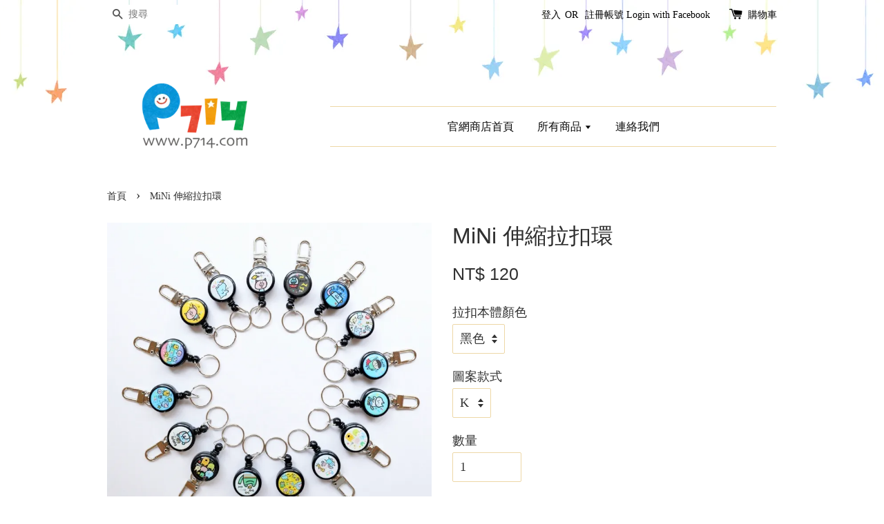

--- FILE ---
content_type: text/html; charset=UTF-8
request_url: https://p714store.com/products/mini%E6%8B%89%E6%89%A3%E7%92%B0
body_size: 25026
content:
<!doctype html>
<!--[if lt IE 7]><html class="no-js lt-ie9 lt-ie8 lt-ie7" lang="en"> <![endif]-->
<!--[if IE 7]><html class="no-js lt-ie9 lt-ie8" lang="en"> <![endif]-->
<!--[if IE 8]><html class="no-js lt-ie9" lang="en"> <![endif]-->
<!--[if IE 9 ]><html class="ie9 no-js"> <![endif]-->
<!--[if (gt IE 9)|!(IE)]><!--> <html class="no-js"> <!--<![endif]-->
<head>
<meta name="google-site-verification" content="SlLsl9uJEM7cmhm8Mczqyg8sTIp1GFYJiCrwzn2NRlo" />
  <!-- Basic page needs ================================================== -->
  <meta charset="utf-8">
  <meta http-equiv="X-UA-Compatible" content="IE=edge,chrome=1">

  
  <link rel="icon" href="/assets/favicon.png" />
  

  <!-- Title and description ================================================== -->
  <title>
  MiNi 伸縮拉扣環 &ndash; P714星球
  </title>

  
  <meta name="description" content="設計的時候，想要小小的，配上自己的可愛插畫 有時候想要手拿的時候很方便，又想要搭配時可以掛在包包上 除了平常當鑰匙圈用，掛證件或票卡時可伸縮也很棒!! 黑白兩色扣件，搭配20種圖案任選 規格： 圓 2.5*2.5cm 長 6cm 繩伸長約 46cm 鑰匙圈直徑 2cm 材質： 白色塑膠、高密度強化尼龍線 台灣製造">
  

  <!-- Social meta ================================================== -->
  

  <meta property="og:type" content="product">
  <meta property="og:title" content="MiNi 伸縮拉扣環">
  <meta property="og:url" content="https://www.p714store.com/products/mini拉扣環">
  
  <meta property="og:image" content="https://cdn.store-assets.com/s/381580/i/22744332.jpg?width=480&format=webp">
  <meta property="og:image:secure_url" content="https://cdn.store-assets.com/s/381580/i/22744332.jpg?width=480&format=webp">
  
  <meta property="og:image" content="https://cdn.store-assets.com/s/381580/i/22884226.jpg?width=480&format=webp">
  <meta property="og:image:secure_url" content="https://cdn.store-assets.com/s/381580/i/22884226.jpg?width=480&format=webp">
  
  <meta property="og:image" content="https://cdn.store-assets.com/s/381580/i/22884240.jpg?width=480&format=webp">
  <meta property="og:image:secure_url" content="https://cdn.store-assets.com/s/381580/i/22884240.jpg?width=480&format=webp">
  
  <meta property="og:price:amount" content="120">
  <meta property="og:price:currency" content="TWD">


<meta property="og:description" content="設計的時候，想要小小的，配上自己的可愛插畫 有時候想要手拿的時候很方便，又想要搭配時可以掛在包包上 除了平常當鑰匙圈用，掛證件或票卡時可伸縮也很棒!! 黑白兩色扣件，搭配20種圖案任選 規格： 圓 2.5*2.5cm 長 6cm 繩伸長約 46cm 鑰匙圈直徑 2cm 材質： 白色塑膠、高密度強化尼龍線 台灣製造">
<meta property="og:site_name" content="P714星球">



  <meta name="twitter:card" content="summary">



  <meta name="twitter:site" content="@">


  <meta name="twitter:title" content="MiNi 伸縮拉扣環">
  <meta name="twitter:description" content="設計的時候，想要小小的，配上自己的可愛插畫有時候想要手拿的時候很方便，又想要搭配時可以掛在包包上除了平常當鑰匙圈用，掛證件或票卡時可伸縮也很棒!!勾扣+背夾 可自由拆裝使用
黑白兩色扣件，搭配20種圖案任選規格：圓 2.5*2.5cm長 6cm繩伸長約 46cm鑰匙圈直徑 2cm材質：白色塑膠、高密度強化尼龍線台灣製造">
  <meta name="twitter:image" content="">
  <meta name="twitter:image:width" content="480">
  <meta name="twitter:image:height" content="480">




  <!-- Helpers ================================================== -->
  <link rel="canonical" href="https://www.p714store.com/products/mini拉扣環">
  <meta name="viewport" content="width=device-width,initial-scale=1">
  <meta name="theme-color" content="">

  <!-- CSS ================================================== -->
  <link href="https://store-themes.easystore.co/381580/themes/4/assets/timber.css?t=1769014828" rel="stylesheet" type="text/css" media="screen" />
  <link href="https://store-themes.easystore.co/381580/themes/4/assets/theme.css?t=1769014828" rel="stylesheet" type="text/css" media="screen" />

  




  <script src="//ajax.googleapis.com/ajax/libs/jquery/1.11.0/jquery.min.js" type="text/javascript" ></script>
  <!-- Header hook for plugins ================================================== -->
  
<!-- ScriptTags -->
<script>window.__st={'p': 'product', 'cid': ''};</script><script src='/assets/events.js'></script><script>(function(d,s,id){var js,fjs=d.getElementsByTagName(s)[0];if(d.getElementById(id))return;js=d.createElement(s);js.id=id;js.src='https://connect.facebook.net/zh_TW/sdk/xfbml.customerchat.js#xfbml=1&version=v6.0&autoLogAppEvents=1';fjs.parentNode.insertBefore(js,fjs);}(document,'script','facebook-jssdk'));</script><script>(function(){function asyncLoad(){var urls=['/assets/facebook-pixel.js?v=1.1.1688437787','/assets/traffic.js?v=1','https://apps.easystore.co/facebook-login/script.js?shop=planetjulyfour.easy.co','https://apps.easystore.co/marketplace/shopee-taiwan/script.js?shop=planetjulyfour.easy.co'];for(var i=0;i<urls.length;i++){var s=document.createElement('script');s.type='text/javascript';s.async=true;s.src=urls[i];var x=document.getElementsByTagName('script')[0];x.parentNode.insertBefore(s, x);}}window.attachEvent ? window.attachEvent('onload', asyncLoad) : window.addEventListener('load', asyncLoad, false);})();</script>
<!-- /ScriptTags -->


  
<!--[if lt IE 9]>
<script src="//cdnjs.cloudflare.com/ajax/libs/html5shiv/3.7.2/html5shiv.min.js" type="text/javascript" ></script>
<script src="https://store-themes.easystore.co/381580/themes/4/assets/respond.min.js?t=1769014828" type="text/javascript" ></script>
<link href="https://store-themes.easystore.co/381580/themes/4/assets/respond-proxy.html" id="respond-proxy" rel="respond-proxy" />
<link href="//p714store.com/search?q=68881c0edef76e6605bb9cfafc119048" id="respond-redirect" rel="respond-redirect" />
<script src="//p714store.com/search?q=68881c0edef76e6605bb9cfafc119048" type="text/javascript"></script>
<![endif]-->



  <script src="https://store-themes.easystore.co/381580/themes/4/assets/modernizr.min.js?t=1769014828" type="text/javascript" ></script>

  
  
  <script>
  (function(i,s,o,g,r,a,m){i['GoogleAnalyticsObject']=r;i[r]=i[r]||function(){
  (i[r].q=i[r].q||[]).push(arguments)},i[r].l=1*new Date();a=s.createElement(o),
  m=s.getElementsByTagName(o)[0];a.async=1;a.src=g;m.parentNode.insertBefore(a,m)
  })(window,document,'script','https://www.google-analytics.com/analytics.js','ga');

  ga('create', '', 'auto','myTracker');
  ga('myTracker.send', 'pageview');

  </script>
  
<!-- Snippet:global/head: 蝦皮購物 Shopee Taiwan -->
<link type="text/css" rel="stylesheet" href="https://apps.easystore.co/assets/css/marketplace/main.css?v1.71">
<!-- /Snippet -->

</head>

<body id="mini----------------" class="template-product" >
  
<!-- Snippet:global/body_start: Console Extension -->
<div id='es_console' style='display: none;'>381580</div>
<!-- /Snippet -->


  <style>
  .search-modal__form{
    position: relative;
  }
  
  .dropdown-wrapper {
    position: relative;
  }
  
  .dropdown-wrapper:hover .dropdown {
    display: block;
  }
  
  .dropdown {
    display: none;
    position: absolute;
    top: 100%;
    left: -20px;
    width: 100%;
    padding: 8px 0;
    margin: 0;
    background-color: #fff;
    z-index: 1000;
    border-radius: 5px;
    border: 1px solid rgba(var(--color-foreground), 1);
    border-top: none;
    overflow-x: hidden;
    overflow-y: auto;
    max-height: 350px;
    min-width: 150px;
    box-shadow: 0 0 5px rgba(0,0,0,0.1);
  }
    
  .dropdown li,.dropdown a{
    display: block;
  }
  .dropdown a{
    text-decoration: none;
    padding: 2px 10px;
    color: #000 !important;
  }
  
  .dropdown-item {
    padding: 0.4rem 2rem;
    cursor: pointer;
    line-height: 1.4;
    overflow: hidden;
    text-overflow: ellipsis;
    white-space: nowrap;
  }
  
  .dropdown-item:hover{
    background-color: #f3f3f3;
  }
  
  .search__input.is-focus{
    border-radius: 15px;
    border-bottom-left-radius: 0;
    border-bottom-right-radius: 0;
    border: 1px solid rgba(var(--color-foreground), 1);
    border-bottom: none;
    box-shadow: none;
  }
  
  .clear-all {
    text-align: right;
    padding: 0 2rem 0.2rem;
    line-height: 1;
    font-size: 70%;
    margin-bottom: -2px;
  }
  
  .clear-all:hover{
    background-color: #fff;
  }
  
  .referral-notification {
    position: absolute;
    top: 100%;
    right: -12px;
    background: white;
    border: 1px solid #e0e0e0;
    border-radius: 8px;
    box-shadow: 0 4px 12px rgba(0, 0, 0, 0.15);
    width: 280px;
    z-index: 1000;
    padding: 16px;
    margin-top: 8px;
    font-size: 14px;
    line-height: 1.4;
  }
  
  .referral-notification::before {
    content: '';
    position: absolute;
    top: -8px;
    right: 20px;
    width: 0;
    height: 0;
    border-left: 8px solid transparent;
    border-right: 8px solid transparent;
    border-bottom: 8px solid white;
  }
  
  .referral-notification::after {
    content: '';
    position: absolute;
    top: -9px;
    right: 20px;
    width: 0;
    height: 0;
    border-left: 8px solid transparent;
    border-right: 8px solid transparent;
    border-bottom: 8px solid #e0e0e0;
  }
  
  .referral-notification h4 {
    margin: 0 0 8px 0;
    color: #2196F3;
    font-size: 16px;
    font-weight: 600;
  }
  
  .referral-notification p {
    margin: 0 0 12px 0;
    color: #666;
  }
  
  .referral-notification .referral-code {
    background: #f5f5f5;
    padding: 8px;
    border-radius: 4px;
    font-family: monospace;
    font-size: 13px;
    text-align: center;
    margin: 8px 0;
    border: 1px solid #ddd;
  }
  
  .referral-notification .close-btn {
    position: absolute;
    top: 8px;
    right: 8px;
    background: none;
    border: none;
    font-size: 18px;
    color: #999;
    cursor: pointer;
    padding: 0;
    width: 20px;
    height: 20px;
    line-height: 1;
  }
  
  .referral-notification .close-btn:hover {
    color: #333;
  }
  
  .referral-notification .action-btn {
    background: #2196F3;
    color: white;
    border: none;
    padding: 8px 16px;
    border-radius: 4px;
    cursor: pointer;
    font-size: 12px;
    margin-right: 8px;
    margin-top: 8px;
  }
  
  .referral-notification .action-btn:hover {
    background: #1976D2;
  }
  
  .referral-notification .dismiss-btn {
    background: transparent;
    color: #666;
    border: 1px solid #ddd;
    padding: 8px 16px;
    border-radius: 4px;
    cursor: pointer;
    font-size: 12px;
    margin-top: 8px;
  }
  
  .referral-notification .dismiss-btn:hover {
    background: #f5f5f5;
  }
  .referral-modal__dialog {
    transform: translate(-50%, 0);
    transition: transform var(--duration-default) ease, visibility 0s;
    z-index: 10000;
    position: fixed;
    top: 20vh;
    left: 50%;
    width: 100%;
    max-width: 350px;
    box-shadow: 0 4px 12px rgba(0, 0, 0, 0.15);
    border-radius: 12px;
    background-color: #fff;
    color: #000;
    padding: 20px;
    text-align: center;
  }
  .modal-overlay.referral-modal-overlay {
    position: fixed;
    top: 0;
    left: 0;
    width: 100%;
    height: 100%;
    background-color: rgba(0, 0, 0, 0.7);
    z-index: 2001;
    display: block;
    opacity: 1;
    transition: opacity var(--duration-default) ease, visibility 0s;
  }
</style>

<div class="header-bar">
  <div class="wrapper medium-down--hide">
    <div class="large--display-table">

      <div class="header-bar__left large--display-table-cell">

        

        

        
          
            <div class="header-bar__module header-bar__search">
              
  <form action="/search" method="get" class="header-bar__search-form clearfix" role="search">
    
    <button type="submit" class="btn icon-fallback-text header-bar__search-submit">
      <span class="icon icon-search" aria-hidden="true"></span>
      <span class="fallback-text">搜尋</span>
    </button>
    <input type="search" name="q" value="" aria-label="搜尋" class="header-bar__search-input" placeholder="搜尋" autocomplete="off">
    <div class="dropdown" id="searchDropdown"></div>
    <input type="hidden" name="search_history" id="search_history">
  </form>


<script>
  var _search_history_listings = ""
  if(_search_history_listings != "") localStorage.setItem('searchHistory', JSON.stringify(_search_history_listings));

  function clearAll() {
    localStorage.removeItem('searchHistory');
  
    var customer = "";
    if(customer) {
      // Your logic to clear all data or call an endpoint
      fetch('/account/search_histories', {
          method: 'DELETE',
          headers: {
            "Content-Type": "application/json",
            "X-Requested-With": "XMLHttpRequest"
          },
          body: JSON.stringify({
            _token: "SS2X4L0GP7dl6HKqdMYaO4i42TffNzS2hQNohQYg"
          }),
      })
      .then(response => response.json())
    }
  }
  // End - store view history in local storage
  
  // search history dropdown  
  var searchInputs = document.querySelectorAll('input[type=search]');
  
  if(searchInputs.length > 0) {
    
    searchInputs.forEach((searchInput)=>{
    
      searchInput.addEventListener('focus', function() {
        var searchDropdown = searchInput.closest('form').querySelector('#searchDropdown');
        searchDropdown.innerHTML = ''; // Clear existing items
  
        // retrieve data from local storage
        var searchHistoryData = JSON.parse(localStorage.getItem('searchHistory')) || [];
  
        // Convert JSON to string
        var search_history_json = JSON.stringify(searchHistoryData);
  
        // Set the value of the hidden input
        searchInput.closest('form').querySelector("#search_history").value = search_history_json;
  
        // create dropdown items
        var clearAllItem = document.createElement('div');
        clearAllItem.className = 'dropdown-item clear-all';
        clearAllItem.textContent = 'Clear';
        clearAllItem.addEventListener('click', function() {
            clearAll();
            searchDropdown.style.display = 'none';
            searchInput.classList.remove('is-focus');
        });
        searchDropdown.appendChild(clearAllItem);
  
        // create dropdown items
        searchHistoryData.forEach(function(item) {
          var dropdownItem = document.createElement('div');
          dropdownItem.className = 'dropdown-item';
          dropdownItem.textContent = item.term;
          dropdownItem.addEventListener('click', function() {
            searchInput.value = item.term;
            searchDropdown.style.display = 'none';
          });
          searchDropdown.appendChild(dropdownItem);
        });
  
        if(searchHistoryData.length > 0){
          // display the dropdown
          searchInput.classList.add('is-focus');
          document.body.classList.add('search-input-focus');
          searchDropdown.style.display = 'block';
        }
      });
  
      searchInput.addEventListener("focusout", (event) => {
        var searchDropdown = searchInput.closest('form').querySelector('#searchDropdown');
        searchInput.classList.remove('is-focus');
        searchDropdown.classList.add('transparent');
        setTimeout(()=>{
          searchDropdown.style.display = 'none';
          searchDropdown.classList.remove('transparent');
          document.body.classList.remove('search-input-focus');
        }, 400);
      });
    })
  }
  // End - search history dropdown
</script>
            </div>
          
        

      </div>

      <div class="header-bar__right large--display-table-cell">
        
          <ul class="header-bar__module header-bar__module--list" style="position: relative;">
            
              
              
                <li>
                  <a href="/account/login">登入</a>
                </li><li>OR</li>
                
              
              
                <li>
                <a href="/account/register">註冊帳號</a>
                </li>
                
              

              <!-- Referral Notification Popup for Desktop -->
              <div id="referralNotification" class="referral-notification" style="display: none;">
                <button class="close-btn" onclick="dismissReferralNotification()">&times;</button>
                <div style="text-align: center; margin-bottom: 16px;">
                  <div style="width: 100px; height: 100px; margin: 0 auto;">
                    <img src="https://resources.easystore.co/storefront/icons/channels/vector_referral_program.svg">
                  </div>
                </div>
                <p id="referralSignupMessage" style="text-align: center; font-size: 14px; color: #666; margin: 0 0 20px 0;">
                  您的好友送您   回饋金！立即註冊領取。
                </p>
                <div style="text-align: center;">
                  <button class="btn" onclick="goToSignupPage()" style="width: 100%; color: #fff;">
                    註冊
                  </button>
                </div>
              </div>
            
          </ul>
        
        





        <div class="header-bar__module">
          <span class="header-bar__sep" aria-hidden="true"></span>
          <a href="/cart" class="cart-page-link">
            <span class="icon icon-cart header-bar__cart-icon" aria-hidden="true"></span>
          </a>
        </div>

        <div class="header-bar__module">
          
          <a href="/cart" class="cart-page-link">
            購物車<span class="hidden-count">:</span>
            <span class="cart-count header-bar__cart-count hidden-count">0</span>
          </a>
        </div>

        
          
        

      </div>
    </div>
  </div>
  <div class="wrapper large--hide" style="padding: 5px 30px 0;">
    <button type="button" class="mobile-nav-trigger" id="MobileNavTrigger">
      <span class="icon icon-hamburger" aria-hidden="true"></span>
      選單
    </button>

    
      
        <!-- Referral Notification Modal for Mobile -->
        <details-modal class="referral-modal" id="referralMobileModal">
          <details>
            <summary class="referral-modal__toggle" aria-haspopup="dialog" aria-label="Open referral modal" style="display: none;">
            </summary>
            <div class="modal-overlay referral-modal-overlay"></div>
            <div class="referral-modal__dialog" role="dialog" aria-modal="true" aria-label="Referral notification">
              <div class="referral-modal__content">
                <button type="button" class="modal__close-button" aria-label="Close" onclick="closeMobileReferralModal()" style="position: absolute; top: 16px; right: 16px; background: none; border: none; font-size: 24px; cursor: pointer;">
                  &times;
                </button>

                <div style="margin-bottom: 24px;">
                  <div style="width: 120px; height: 120px; margin: 0 auto 20px;">
                    <img src="https://resources.easystore.co/storefront/icons/channels/vector_referral_program.svg" style="width: 100%; height: 100%;">
                  </div>
                </div>

                <p id="referralSignupMessageMobile" style="font-size: 16px; color: #333; margin: 0 0 30px 0; line-height: 1.5;">
                  您的好友送您   回饋金！立即註冊領取。
                </p>

                <button type="button" class="btn" onclick="goToSignupPageFromMobile()" style="width: 100%; color: #fff;">
                  註冊
                </button>
              </div>
            </div>
          </details>
        </details-modal>
      
    
   

    <a href="/cart" class="cart-page-link mobile-cart-page-link">
      <span class="icon icon-cart header-bar__cart-icon" aria-hidden="true"></span>
      購物車
      <span class="cart-count  hidden-count">0</span>
    </a>
     <div class="mobile-cart-page-link" style="margin-right: 20px;">
      





    </div>
  </div>
  <ul id="MobileNav" class="mobile-nav large--hide">
  
  
  
  <li class="mobile-nav__link" aria-haspopup="true">
    
    <a href="/"  class="mobile-nav">
      官網商店首頁
    </a>
    
  </li>
  
  
  <li class="mobile-nav__link" aria-haspopup="true">
    
    
    <a href="/collections/all" class="mobile-nav__sublist-trigger">
      所有商品
      <span class="icon-fallback-text mobile-nav__sublist-expand">
  <span class="icon icon-plus" aria-hidden="true"></span>
  <span class="fallback-text">+</span>
</span>
<span class="icon-fallback-text mobile-nav__sublist-contract">
  <span class="icon icon-minus" aria-hidden="true"></span>
  <span class="fallback-text">-</span>
</span>
    </a>
    <ul class="mobile-nav__sublist">
      
      
      
      <li class="mobile-nav__sublist-link" aria-haspopup="true">
        
        <a href="/collections/新品推薦"  class="mobile-nav">
          新品推薦
        </a>
        
      </li>
      
      
      <li class="mobile-nav__sublist-link" aria-haspopup="true">
        
        <a href="/collections/人氣推薦"  class="mobile-nav">
          人氣推薦
        </a>
        
      </li>
      
      
      <li class="mobile-nav__sublist-link" aria-haspopup="true">
        
        
        <a href="/collections/手作類" class="mobile-nav__sublist-trigger">
          限量手作
          <span class="icon-fallback-text mobile-nav__sublist-expand">
  <span class="icon icon-plus" aria-hidden="true"></span>
  <span class="fallback-text">+</span>
</span>
<span class="icon-fallback-text mobile-nav__sublist-contract">
  <span class="icon icon-minus" aria-hidden="true"></span>
  <span class="fallback-text">-</span>
</span>
        </a>
        <ul class="mobile-nav__sublist">
          
          
          
          <li class="mobile-nav__sublist-link" aria-haspopup="true">
            
            <a href="/collections/手作皮件"  class="mobile-nav">
              手作皮件
            </a>
            
          </li>
          
          
          <li class="mobile-nav__sublist-link" aria-haspopup="true">
            
            <a href="/collections/手作木件"  class="mobile-nav">
              手作木件
            </a>
            
          </li>
          
          
          <li class="mobile-nav__sublist-link" aria-haspopup="true">
            
            <a href="/collections/手作陶藝類"  class="mobile-nav">
              手作陶藝
            </a>
            
          </li>
          
          
          <li class="mobile-nav__sublist-link" aria-haspopup="true">
            
            <a href="/collections/手作時鐘"  class="mobile-nav">
              手作時鐘
            </a>
            
          </li>
          
        </ul>
        
      </li>
      
      
      <li class="mobile-nav__sublist-link" aria-haspopup="true">
        
        <a href="/collections/票卡夾系列"  class="mobile-nav">
          票卡夾
        </a>
        
      </li>
      
      
      <li class="mobile-nav__sublist-link" aria-haspopup="true">
        
        <a href="/collections/背帶類"  class="mobile-nav">
          背帶類
        </a>
        
      </li>
      
      
      <li class="mobile-nav__sublist-link" aria-haspopup="true">
        
        <a href="/collections/創作繪本"  class="mobile-nav">
          創作繪本
        </a>
        
      </li>
      
      
      <li class="mobile-nav__sublist-link" aria-haspopup="true">
        
        <a href="/collections/生活雜貨"  class="mobile-nav">
          生活雜貨
        </a>
        
      </li>
      
      
      <li class="mobile-nav__sublist-link" aria-haspopup="true">
        
        <a href="/collections/文具類"  class="mobile-nav">
          文具類
        </a>
        
      </li>
      
      
      <li class="mobile-nav__sublist-link" aria-haspopup="true">
        
        
        <a href="/collections/限定包袋類" class="mobile-nav__sublist-trigger">
          包袋配件
          <span class="icon-fallback-text mobile-nav__sublist-expand">
  <span class="icon icon-plus" aria-hidden="true"></span>
  <span class="fallback-text">+</span>
</span>
<span class="icon-fallback-text mobile-nav__sublist-contract">
  <span class="icon icon-minus" aria-hidden="true"></span>
  <span class="fallback-text">-</span>
</span>
        </a>
        <ul class="mobile-nav__sublist">
          
          
          
          <li class="mobile-nav__sublist-link" aria-haspopup="true">
            
            <a href="/collections/配件"  class="mobile-nav">
              配件
            </a>
            
          </li>
          
          
          <li class="mobile-nav__sublist-link" aria-haspopup="true">
            
            <a href="/collections/潛水布包"  class="mobile-nav">
              潛水布包
            </a>
            
          </li>
          
          
          <li class="mobile-nav__sublist-link" aria-haspopup="true">
            
            <a href="/collections/布作類"  class="mobile-nav">
              布作類
            </a>
            
          </li>
          
        </ul>
        
      </li>
      
      
      <li class="mobile-nav__sublist-link" aria-haspopup="true">
        
        <a href="/collections/特定節日類"  class="mobile-nav">
          特定節日類
        </a>
        
      </li>
      
      
      <li class="mobile-nav__sublist-link" aria-haspopup="true">
        
        <a href="/collections/休閒旅遊"  class="mobile-nav">
          休閒旅遊
        </a>
        
      </li>
      
      
      <li class="mobile-nav__sublist-link" aria-haspopup="true">
        
        <a href="/collections/line貼圖系列"  class="mobile-nav">
          line貼圖系列
        </a>
        
      </li>
      
      
      <li class="mobile-nav__sublist-link" aria-haspopup="true">
        
        <a href="/collections/防疫用品"  class="mobile-nav">
          防疫用品
        </a>
        
      </li>
      
      
      <li class="mobile-nav__sublist-link" aria-haspopup="true">
        
        <a href="/collections/特別優惠"  class="mobile-nav">
          特別優惠
        </a>
        
      </li>
      
    </ul>
    
  </li>
  
  
  <li class="mobile-nav__link" aria-haspopup="true">
    
    <a href="/pages/連絡我們"  class="mobile-nav">
      連絡我們
    </a>
    
  </li>
  

  

  
  
  
  <li class="mobile-nav__link">
    <a href="/account/login">登入</a>
  </li>
  
  <li class="mobile-nav__link">
    <a href="/account/register">註冊帳號</a>
  </li>
  
  
  
  
    
  <li class="mobile-nav__link">
    
    <div class="header-bar__module header-bar__search">
      
  <form action="/search" method="get" class="header-bar__search-form clearfix" role="search">
    
    <button type="submit" class="btn icon-fallback-text header-bar__search-submit">
      <span class="icon icon-search" aria-hidden="true"></span>
      <span class="fallback-text">搜尋</span>
    </button>
    <input type="search" name="q" value="" aria-label="搜尋" class="header-bar__search-input" placeholder="搜尋" autocomplete="off">
    <div class="dropdown" id="searchDropdown"></div>
    <input type="hidden" name="search_history" id="search_history">
  </form>


<script>
  var _search_history_listings = ""
  if(_search_history_listings != "") localStorage.setItem('searchHistory', JSON.stringify(_search_history_listings));

  function clearAll() {
    localStorage.removeItem('searchHistory');
  
    var customer = "";
    if(customer) {
      // Your logic to clear all data or call an endpoint
      fetch('/account/search_histories', {
          method: 'DELETE',
          headers: {
            "Content-Type": "application/json",
            "X-Requested-With": "XMLHttpRequest"
          },
          body: JSON.stringify({
            _token: "SS2X4L0GP7dl6HKqdMYaO4i42TffNzS2hQNohQYg"
          }),
      })
      .then(response => response.json())
    }
  }
  // End - store view history in local storage
  
  // search history dropdown  
  var searchInputs = document.querySelectorAll('input[type=search]');
  
  if(searchInputs.length > 0) {
    
    searchInputs.forEach((searchInput)=>{
    
      searchInput.addEventListener('focus', function() {
        var searchDropdown = searchInput.closest('form').querySelector('#searchDropdown');
        searchDropdown.innerHTML = ''; // Clear existing items
  
        // retrieve data from local storage
        var searchHistoryData = JSON.parse(localStorage.getItem('searchHistory')) || [];
  
        // Convert JSON to string
        var search_history_json = JSON.stringify(searchHistoryData);
  
        // Set the value of the hidden input
        searchInput.closest('form').querySelector("#search_history").value = search_history_json;
  
        // create dropdown items
        var clearAllItem = document.createElement('div');
        clearAllItem.className = 'dropdown-item clear-all';
        clearAllItem.textContent = 'Clear';
        clearAllItem.addEventListener('click', function() {
            clearAll();
            searchDropdown.style.display = 'none';
            searchInput.classList.remove('is-focus');
        });
        searchDropdown.appendChild(clearAllItem);
  
        // create dropdown items
        searchHistoryData.forEach(function(item) {
          var dropdownItem = document.createElement('div');
          dropdownItem.className = 'dropdown-item';
          dropdownItem.textContent = item.term;
          dropdownItem.addEventListener('click', function() {
            searchInput.value = item.term;
            searchDropdown.style.display = 'none';
          });
          searchDropdown.appendChild(dropdownItem);
        });
  
        if(searchHistoryData.length > 0){
          // display the dropdown
          searchInput.classList.add('is-focus');
          document.body.classList.add('search-input-focus');
          searchDropdown.style.display = 'block';
        }
      });
  
      searchInput.addEventListener("focusout", (event) => {
        var searchDropdown = searchInput.closest('form').querySelector('#searchDropdown');
        searchInput.classList.remove('is-focus');
        searchDropdown.classList.add('transparent');
        setTimeout(()=>{
          searchDropdown.style.display = 'none';
          searchDropdown.classList.remove('transparent');
          document.body.classList.remove('search-input-focus');
        }, 400);
      });
    })
  }
  // End - search history dropdown
</script>
    </div>
    
  </li>
  
</ul>

</div>

<script>
  // referral notification popup
  const referralMessageTemplate = '您的好友送您 __CURRENCY_CODE__ __CREDIT_AMOUNT__ 回饋金！立即註冊領取。';
  const shopPrefix = 'NT$';

  function getCookie(name) {
    const value = `; ${document.cookie}`;
    const parts = value.split(`; ${name}=`);
    if (parts.length === 2) return parts.pop().split(';').shift();
    return null;
  }

  function removeCookie(name) {
    document.cookie = `${name}=; expires=Thu, 01 Jan 1970 00:00:00 UTC; path=/;`;
  }

  function showReferralNotification() {
    const referralCode = getCookie('customer_referral_code');
    
    
    const customerReferralCode = null;
    
    
    const activeReferralCode = referralCode || customerReferralCode;
    const referralData = JSON.parse(localStorage.getItem('referral_notification_data')) || {};
    
    if (referralData.timestamp && referralData.expirationDays) {
      const expirationTime = referralData.timestamp + (referralData.expirationDays * 24 * 60 * 60 * 1000);
      if (Date.now() > expirationTime) {
        localStorage.removeItem('referral_notification_data');
        return;
      }
    }
    
    if (referralData.dismissed) return;
    
    if (activeReferralCode) {
      if (referralData.creditAmount) {
        displayReferralNotification(referralData.creditAmount);
      } else {
        fetchReferralCampaignData(activeReferralCode);
      }
    }
  }
    
  function fetchReferralCampaignData(referralCode) {
    fetch(`/customer/referral_program/campaigns/${referralCode}`)
      .then(response => {
        if (!response.ok) {
          throw new Error('Network response was not ok');
        }
        return response.json();
      })
      .then(data => {
        let refereeCreditAmount = null;
        if (data.data.campaign && data.data.campaign.referral_rules) {
          const refereeRule = data.data.campaign.referral_rules.find(rule => 
            rule.target_type === 'referee' && 
            rule.event_name === 'customer/create' && 
            rule.entitlement && 
            rule.entitlement.type === 'credit'
          );
          
          if (refereeRule) {
            refereeCreditAmount = refereeRule.entitlement.amount;
          }
        }
        
        const referralData = JSON.parse(localStorage.getItem('referral_notification_data')) || {};
        referralData.creditAmount = refereeCreditAmount;
        referralData.dismissed = referralData.dismissed || false;
        referralData.timestamp = Date.now();
        referralData.expirationDays = 3;
        localStorage.setItem('referral_notification_data', JSON.stringify(referralData));
        
        displayReferralNotification(refereeCreditAmount);
      })
      .catch(error => {
        removeCookie('customer_referral_code');
      });
  }
    
  function displayReferralNotification(creditAmount = null) {
    const isMobile = innerWidth <= 749;
    
    if (isMobile) {
      const mobileModal = document.querySelector('#referralMobileModal details');
      const mobileMessageElement = document.getElementById('referralSignupMessageMobile');
      
      if (mobileModal && mobileMessageElement) {
        if (creditAmount) {
          const finalMessage = referralMessageTemplate
            .replace('__CREDIT_AMOUNT__', creditAmount)
            .replace('__CURRENCY_CODE__', shopPrefix);
          
          mobileMessageElement.textContent = finalMessage;
        }
        
        mobileModal.setAttribute('open', '');
      }
    } else {
      const notification = document.getElementById('referralNotification');
      
      if (notification) {
        if (creditAmount) {
          const messageElement = document.getElementById('referralSignupMessage');
          if (messageElement) {
            const finalMessage = referralMessageTemplate
              .replace('__CREDIT_AMOUNT__', creditAmount)
              .replace('__CURRENCY_CODE__', shopPrefix);
            
            messageElement.textContent = finalMessage;
          }
        }
        
        notification.style.display = 'block';
      }
    }
  }

  showReferralNotification();

  addEventListener('beforeunload', function() {
    const referralData = JSON.parse(localStorage.getItem('referral_notification_data')) || {};
    
    if (referralData.creditAmount !== undefined) {
      referralData.creditAmount = null;
      localStorage.setItem('referral_notification_data', JSON.stringify(referralData));
    }
  });

  function closeReferralNotification() {
    const notification = document.getElementById('referralNotification');
    if (notification) {
      notification.style.display = 'none';
    }
  }

  function dismissReferralNotification() {
    const referralData = JSON.parse(localStorage.getItem('referral_notification_data')) || {};
    
    referralData.dismissed = true;
    referralData.timestamp = referralData.timestamp || Date.now();
    referralData.expirationDays = referralData.expirationDays || 3;
    
    localStorage.setItem('referral_notification_data', JSON.stringify(referralData));
    
    closeReferralNotification();
  }

  function goToSignupPage() {
    location.href = '/account/register';
    dismissReferralNotification();
  }

  function closeMobileReferralModal() {
    const mobileModal = document.querySelector('#referralMobileModal details');
    if (mobileModal) {
      mobileModal.removeAttribute('open');
    }
    
    const referralData = JSON.parse(localStorage.getItem('referral_notification_data')) || {};
    referralData.dismissed = true;
    referralData.timestamp = referralData.timestamp || Date.now();
    referralData.expirationDays = referralData.expirationDays || 3;
    localStorage.setItem('referral_notification_data', JSON.stringify(referralData));
  }

  function goToSignupPageFromMobile() {
    location.href = '/account/register';
    closeMobileReferralModal();
  }
  // End - referral notification popup
</script>

  <header class="site-header" role="banner">

    <div class="wrapper">

      

      <div class="grid--full large--display-table">
        <div class="grid__item large--one-third large--display-table-cell">
          
            <div class="h1 site-header__logo large--left" itemscope itemtype="http://schema.org/Organization">
          
            
              <a href="/" class="logo-wrapper" itemprop="url">
                <img src="https://cdn.store-assets.com/s/381580/f/5098520.png?width=350&format=webp" alt="P714星球" itemprop="logo">
              </a>
            
          
            </div>
          
          
            <p class="header-message large--hide">
              <small></small>
            </p>
          
        </div>
        <div class="grid__item large--two-thirds large--display-table-cell medium-down--hide">
          
<ul class="site-nav large--text-center" id="AccessibleNav">
  
    
    
      <li >
        <a href="/"  class="site-nav__link">官網商店首頁</a>
      </li>
    
  
    
    
      
      <li class="site-nav--has-dropdown" aria-haspopup="true">
        <a href="/collections/all"  class="site-nav__link">
          所有商品
          <span class="icon-fallback-text">
            <span class="icon icon-arrow-down" aria-hidden="true"></span>
          </span>
        </a>
        <ul class="site-nav__dropdown">
          
            
            
              <li >
                <a href="/collections/新品推薦"  class="site-nav__link">新品推薦</a>
              </li>
            
          
            
            
              <li >
                <a href="/collections/人氣推薦"  class="site-nav__link">人氣推薦</a>
              </li>
            
          
            
            
              
              <li class="site-nav--has-dropdown">
                <a href="/collections/手作類"  class="site-nav__link">
                  限量手作
                  <span class="icon-fallback-text">
                    <span class="icon icon-arrow-right" aria-hidden="true"></span>
                  </span>
                </a>
                <ul class="site-nav__dropdown">
                  
                    
                    
                      <li >
                        <a href="/collections/手作皮件"  class="site-nav__link">手作皮件</a>
                      </li>
                    
                  
                    
                    
                      <li >
                        <a href="/collections/手作木件"  class="site-nav__link">手作木件</a>
                      </li>
                    
                  
                    
                    
                      <li >
                        <a href="/collections/手作陶藝類"  class="site-nav__link">手作陶藝</a>
                      </li>
                    
                  
                    
                    
                      <li >
                        <a href="/collections/手作時鐘"  class="site-nav__link">手作時鐘</a>
                      </li>
                    
                  
                </ul>
              </li>
            
          
            
            
              <li >
                <a href="/collections/票卡夾系列"  class="site-nav__link">票卡夾</a>
              </li>
            
          
            
            
              <li >
                <a href="/collections/背帶類"  class="site-nav__link">背帶類</a>
              </li>
            
          
            
            
              <li >
                <a href="/collections/創作繪本"  class="site-nav__link">創作繪本</a>
              </li>
            
          
            
            
              <li >
                <a href="/collections/生活雜貨"  class="site-nav__link">生活雜貨</a>
              </li>
            
          
            
            
              <li >
                <a href="/collections/文具類"  class="site-nav__link">文具類</a>
              </li>
            
          
            
            
              
              <li class="site-nav--has-dropdown">
                <a href="/collections/限定包袋類"  class="site-nav__link">
                  包袋配件
                  <span class="icon-fallback-text">
                    <span class="icon icon-arrow-right" aria-hidden="true"></span>
                  </span>
                </a>
                <ul class="site-nav__dropdown">
                  
                    
                    
                      <li >
                        <a href="/collections/配件"  class="site-nav__link">配件</a>
                      </li>
                    
                  
                    
                    
                      <li >
                        <a href="/collections/潛水布包"  class="site-nav__link">潛水布包</a>
                      </li>
                    
                  
                    
                    
                      <li >
                        <a href="/collections/布作類"  class="site-nav__link">布作類</a>
                      </li>
                    
                  
                </ul>
              </li>
            
          
            
            
              <li >
                <a href="/collections/特定節日類"  class="site-nav__link">特定節日類</a>
              </li>
            
          
            
            
              <li >
                <a href="/collections/休閒旅遊"  class="site-nav__link">休閒旅遊</a>
              </li>
            
          
            
            
              <li >
                <a href="/collections/line貼圖系列"  class="site-nav__link">line貼圖系列</a>
              </li>
            
          
            
            
              <li >
                <a href="/collections/防疫用品"  class="site-nav__link">防疫用品</a>
              </li>
            
          
            
            
              <li >
                <a href="/collections/特別優惠"  class="site-nav__link">特別優惠</a>
              </li>
            
          
        </ul>
      </li>
    
  
    
    
      <li >
        <a href="/pages/連絡我們"  class="site-nav__link">連絡我們</a>
      </li>
    
  
  
</ul>
        </div>
      </div>

      

    </div>
  </header>

  <main class="wrapper main-content" role="main">
    <div class="grid">
        <div class="grid__item">
          

          
<div itemscope itemtype="http://schema.org/Product">

  <meta itemprop="url" content="https://p714store.com/products/mini拉扣環">
  <meta itemprop="image" content="https://cdn.store-assets.com/s/381580/i/22744332.jpg?width=480&format=webp">

  <div class="section-header section-header--breadcrumb">
    
<nav class="breadcrumb" role="navigation" aria-label="breadcrumbs">
  <a href="/" title="返回到首頁">首頁</a>

  

    
    <span aria-hidden="true" class="breadcrumb__sep">&rsaquo;</span>
    <span>MiNi 伸縮拉扣環</span>

  
</nav>


  </div>

  <div class="product-single">
    <div class="grid product-single__hero">
      <div class="grid__item large--one-half">

        
          <div class="product-single__photos " id="ProductPhoto">
            
            <img src="https://cdn.store-assets.com/s/381580/i/22744332.jpg?width=1024&format=webp" alt="FullSizeRender.jpg" id="ProductPhotoImg" data-image-type="Images" data-image-id="22744332" class="product-zoomable mfp-Images">
          </div>

          

            <ul class="product-single__thumbnails grid-uniform" id="ProductThumbs">
              
                <li class="grid__item large--one-third medium-down--one-third ">
                  <a data-image-id="22744332" data-image-type="Images" href="https://cdn.store-assets.com/s/381580/i/22744332.jpg?width=1024&format=webp" class="product-single__thumbnail product-zoomable mfp-Images">
                    <img src="https://cdn.store-assets.com/s/381580/i/22744332.jpg?width=1024&format=webp" alt="FullSizeRender.jpg">
                  </a>
                </li>
              
                <li class="grid__item large--one-third medium-down--one-third ">
                  <a data-image-id="22884226" data-image-type="Images" href="https://cdn.store-assets.com/s/381580/i/22884226.jpg?width=1024&format=webp" class="product-single__thumbnail product-zoomable mfp-Images">
                    <img src="https://cdn.store-assets.com/s/381580/i/22884226.jpg?width=1024&format=webp" alt="DSC00099.jpg">
                  </a>
                </li>
              
                <li class="grid__item large--one-third medium-down--one-third ">
                  <a data-image-id="22884240" data-image-type="Images" href="https://cdn.store-assets.com/s/381580/i/22884240.jpg?width=1024&format=webp" class="product-single__thumbnail product-zoomable mfp-Images">
                    <img src="https://cdn.store-assets.com/s/381580/i/22884240.jpg?width=1024&format=webp" alt="DSC00101.jpg">
                  </a>
                </li>
              
                <li class="grid__item large--one-third medium-down--one-third ">
                  <a data-image-id="22884242" data-image-type="Images" href="https://cdn.store-assets.com/s/381580/i/22884242.jpg?width=1024&format=webp" class="product-single__thumbnail product-zoomable mfp-Images">
                    <img src="https://cdn.store-assets.com/s/381580/i/22884242.jpg?width=1024&format=webp" alt="DSC00102.jpg">
                  </a>
                </li>
              
                <li class="grid__item large--one-third medium-down--one-third ">
                  <a data-image-id="22884269" data-image-type="Images" href="https://cdn.store-assets.com/s/381580/i/22884269.jpg?width=1024&format=webp" class="product-single__thumbnail product-zoomable mfp-Images">
                    <img src="https://cdn.store-assets.com/s/381580/i/22884269.jpg?width=1024&format=webp" alt="DSC00100.JPG">
                  </a>
                </li>
              
                <li class="grid__item large--one-third medium-down--one-third ">
                  <a data-image-id="22884290" data-image-type="Images" href="https://cdn.store-assets.com/s/381580/i/22884290.jpg?width=1024&format=webp" class="product-single__thumbnail product-zoomable mfp-Images">
                    <img src="https://cdn.store-assets.com/s/381580/i/22884290.jpg?width=1024&format=webp" alt="DSC00106.JPG">
                  </a>
                </li>
              
                <li class="grid__item large--one-third medium-down--one-third ">
                  <a data-image-id="22884306" data-image-type="Images" href="https://cdn.store-assets.com/s/381580/i/22884306.jpg?width=1024&format=webp" class="product-single__thumbnail product-zoomable mfp-Images">
                    <img src="https://cdn.store-assets.com/s/381580/i/22884306.jpg?width=1024&format=webp" alt="itemstyle.jpg">
                  </a>
                </li>
              
              
            </ul>

          

        

        
        <ul class="gallery hidden">
          
            
            
              <li data-image-id="22744332" class="gallery__item" data-mfp-src="https://cdn.store-assets.com/s/381580/i/22744332.jpg?width=1024&format=webp">
              </li>
            

          
            
            
              <li data-image-id="22884226" class="gallery__item" data-mfp-src="https://cdn.store-assets.com/s/381580/i/22884226.jpg?width=1024&format=webp">
              </li>
            

          
            
            
              <li data-image-id="22884240" class="gallery__item" data-mfp-src="https://cdn.store-assets.com/s/381580/i/22884240.jpg?width=1024&format=webp">
              </li>
            

          
            
            
              <li data-image-id="22884242" class="gallery__item" data-mfp-src="https://cdn.store-assets.com/s/381580/i/22884242.jpg?width=1024&format=webp">
              </li>
            

          
            
            
              <li data-image-id="22884269" class="gallery__item" data-mfp-src="https://cdn.store-assets.com/s/381580/i/22884269.jpg?width=1024&format=webp">
              </li>
            

          
            
            
              <li data-image-id="22884290" class="gallery__item" data-mfp-src="https://cdn.store-assets.com/s/381580/i/22884290.jpg?width=1024&format=webp">
              </li>
            

          
            
            
              <li data-image-id="22884306" class="gallery__item" data-mfp-src="https://cdn.store-assets.com/s/381580/i/22884306.jpg?width=1024&format=webp">
              </li>
            

          
          
        </ul>
        

        
      </div>
      <div class="grid__item large--one-half">
        
        <h1 itemprop="name">MiNi 伸縮拉扣環</h1>

        <div itemprop="offers" itemscope itemtype="http://schema.org/Offer">
          

          <meta itemprop="priceCurrency" content="TWD">
          <link itemprop="availability" href="https://schema.org/InStock">

          <div class="product-single__prices">
            <span id="ProductPrice" class="product-single__price" itemprop="price" content="120">
              <span class=money data-ori-price='120.00'>NT$ 120.00 </span>
            </span>

            <s style="display: none;" id="ComparePrice" class="product-single__sale-price" data-expires="">
              <span class=money data-ori-price='120.00'>NT$ 120.00 </span>
            </s>
          </div>

          <form action="/cart/add" method="post" enctype="multipart/form-data" data-addtocart='{"id":5147803,"name":"MiNi 伸縮拉扣環","sku":"","price":120.0,"quantity":1,"variant":"黑色\u0026quot; K","category":"人氣推薦\u0026quot;文具類\u0026quot;生活雜貨\u0026quot;配件\u0026quot;包袋配件","brands":"P714星球"}' id="AddToCartForm">
            <input type="hidden" name="_token" value="SS2X4L0GP7dl6HKqdMYaO4i42TffNzS2hQNohQYg">

            
<!-- Snippet:product/field_top: 蝦皮購物 Shopee Taiwan -->
  <div id='rating_app252c9f9349aabc05'>
  </div>
<!-- /Snippet -->
<style>
.sf_promo-promo-label, #sf_promo-view-more-tag, .sf_promo-label-unclickable:hover {
    color: #4089e4
}
</style>
<div class="sf_promo-tag-wrapper">
    <div id="sf_promo-tag-label"></div>
    <div class="sf_promo-tag-container">
        <div id="sf_promo-tag"></div>
        <a id="sf_promo-view-more-tag" class="sf_promo-promo-label hide" onclick="getPromotionList(true)">瀏覽更多</a>
    </div>
</div>

            
            <select name="id" id="productSelect" class="product-single__variants">
              
                

                  <option  selected="selected"  data-sku="" value="23076471">黑色, K - <span class=money data-ori-price='12,000.00'>NT$ 12,000.00 </span></option>

                
              
                

                  <option  data-sku="" value="23076462">黑色, B - <span class=money data-ori-price='12,000.00'>NT$ 12,000.00 </span></option>

                
              
                

                  <option  data-sku="" value="23076463">黑色, C - <span class=money data-ori-price='12,000.00'>NT$ 12,000.00 </span></option>

                
              
                

                  <option  data-sku="" value="23076464">黑色, D - <span class=money data-ori-price='12,000.00'>NT$ 12,000.00 </span></option>

                
              
                

                  <option  data-sku="" value="23076465">黑色, E - <span class=money data-ori-price='12,000.00'>NT$ 12,000.00 </span></option>

                
              
                

                  <option  data-sku="" value="23076466">黑色, F - <span class=money data-ori-price='12,000.00'>NT$ 12,000.00 </span></option>

                
              
                

                  <option  data-sku="" value="23076467">黑色, G - <span class=money data-ori-price='12,000.00'>NT$ 12,000.00 </span></option>

                
              
                

                  <option  data-sku="" value="23076468">黑色, H - <span class=money data-ori-price='12,000.00'>NT$ 12,000.00 </span></option>

                
              
                

                  <option  data-sku="" value="23076469">黑色, I - <span class=money data-ori-price='12,000.00'>NT$ 12,000.00 </span></option>

                
              
                

                  <option  data-sku="" value="23076470">黑色, J - <span class=money data-ori-price='12,000.00'>NT$ 12,000.00 </span></option>

                
              
                

                  <option  data-sku="" value="23076461">黑色, A - <span class=money data-ori-price='12,000.00'>NT$ 12,000.00 </span></option>

                
              
                

                  <option  data-sku="" value="23076472">黑色, L - <span class=money data-ori-price='12,000.00'>NT$ 12,000.00 </span></option>

                
              
                

                  <option  data-sku="" value="23076473">黑色, M - <span class=money data-ori-price='12,000.00'>NT$ 12,000.00 </span></option>

                
              
                

                  <option  data-sku="" value="23076474">黑色, N - <span class=money data-ori-price='12,000.00'>NT$ 12,000.00 </span></option>

                
              
                

                  <option  data-sku="" value="23076475">黑色, O - <span class=money data-ori-price='12,000.00'>NT$ 12,000.00 </span></option>

                
              
                

                  <option  data-sku="" value="23076476">黑色, P - <span class=money data-ori-price='12,000.00'>NT$ 12,000.00 </span></option>

                
              
                

                  <option  data-sku="" value="23076477">黑色, Q - <span class=money data-ori-price='12,000.00'>NT$ 12,000.00 </span></option>

                
              
                

                  <option  data-sku="" value="23076478">黑色, R - <span class=money data-ori-price='12,000.00'>NT$ 12,000.00 </span></option>

                
              
                

                  <option  data-sku="" value="23076479">黑色, S - <span class=money data-ori-price='12,000.00'>NT$ 12,000.00 </span></option>

                
              
                

                  <option  data-sku="" value="23076480">黑色, T - <span class=money data-ori-price='12,000.00'>NT$ 12,000.00 </span></option>

                
              
                
                  <option disabled="disabled">
                    白色, K - <span style='font-size:14px;'>售完</span>
                  </option>
                
              
                
                  <option disabled="disabled">
                    白色, B - <span style='font-size:14px;'>售完</span>
                  </option>
                
              
                
                  <option disabled="disabled">
                    白色, C - <span style='font-size:14px;'>售完</span>
                  </option>
                
              
                
                  <option disabled="disabled">
                    白色, D - <span style='font-size:14px;'>售完</span>
                  </option>
                
              
                
                  <option disabled="disabled">
                    白色, E - <span style='font-size:14px;'>售完</span>
                  </option>
                
              
                
                  <option disabled="disabled">
                    白色, F - <span style='font-size:14px;'>售完</span>
                  </option>
                
              
                
                  <option disabled="disabled">
                    白色, G - <span style='font-size:14px;'>售完</span>
                  </option>
                
              
                
                  <option disabled="disabled">
                    白色, H - <span style='font-size:14px;'>售完</span>
                  </option>
                
              
                
                  <option disabled="disabled">
                    白色, I - <span style='font-size:14px;'>售完</span>
                  </option>
                
              
                
                  <option disabled="disabled">
                    白色, J - <span style='font-size:14px;'>售完</span>
                  </option>
                
              
                
                  <option disabled="disabled">
                    白色, A - <span style='font-size:14px;'>售完</span>
                  </option>
                
              
                
                  <option disabled="disabled">
                    白色, L - <span style='font-size:14px;'>售完</span>
                  </option>
                
              
                
                  <option disabled="disabled">
                    白色, M - <span style='font-size:14px;'>售完</span>
                  </option>
                
              
                
                  <option disabled="disabled">
                    白色, N - <span style='font-size:14px;'>售完</span>
                  </option>
                
              
                
                  <option disabled="disabled">
                    白色, O - <span style='font-size:14px;'>售完</span>
                  </option>
                
              
                
                  <option disabled="disabled">
                    白色, P - <span style='font-size:14px;'>售完</span>
                  </option>
                
              
                
                  <option disabled="disabled">
                    白色, Q - <span style='font-size:14px;'>售完</span>
                  </option>
                
              
                
                  <option disabled="disabled">
                    白色, R - <span style='font-size:14px;'>售完</span>
                  </option>
                
              
                
                  <option disabled="disabled">
                    白色, S - <span style='font-size:14px;'>售完</span>
                  </option>
                
              
                
                  <option disabled="disabled">
                    白色, T - <span style='font-size:14px;'>售完</span>
                  </option>
                
              
            </select>

            

            <div class="product-single__quantity">
              <label for="Quantity">數量</label>
              <input type="number" id="Quantity" name="quantity" value="1" min="1" class="quantity-selector">
            </div>

            

            <button type="submit" name="add" id="AddToCart" class="btn">
              <span id="AddToCartText">加入購物車</span>
            </button>
            
          </form>

          <link href="/assets/css/promotion.css?v2.94" rel="stylesheet" type="text/css" media="screen" />
 <style>
.sf_promo-ribbon{
  color: #4089e4;
  background-color: #4089e4
}
.sf_promo-ribbon-text,
.sf_promo-ribbon-text span{
  color: #fff;
  color: #fff;
}

</style>


  <div id="promotion-section" class="sf_promo-container">
    <div id="sf_promo-container" >
    </div>
    <div class="text-center">
      <button id="get-more-promotion" class="btn btn--secondary hide" onclick="getPromotionList(true)">瀏覽更多</button>
    </div>
  </div>
  <div class="text-center">
    <button id="view-more-promotion" class="btn btn--secondary hide" onclick="expandPromoSection()">瀏覽更多</button>
  </div>


<script>var shop_money_format = "<span class=money data-ori-price='{{amount}}'>NT$ {{amount}} </span>";</script>
<script src="/assets/js/promotion/promotion.js?v1.11" type="text/javascript"></script>

<script>

  var param = {limit:5, page:1};

  function getPromotionList(load_more){

    var element = document.getElementById("sf_promo-container"),
        promo_section = document.getElementById("promotion-section"),
        promo_btn = document.getElementById("get-more-promotion"),
        view_more_btn = document.getElementById("view-more-promotion"),
        view_more_tag_btn = document.getElementById("sf_promo-view-more-tag"),
        page_value = parseInt(param.page);

    if(load_more) {
      view_more_tag_btn.classList.add("sf_promo-is-loading");
      promo_btn.classList.add("btn--loading");
    }

    $.ajax({
      type: "GET",
      data: param,
      dataType: 'json',
      url: "/products/mini拉扣環/promotions",
      success: function(response){

        document.getElementById("sf_promo-container").innerHTML += response.html;


        var promotion_tag_html = "";
        var promotion_tag_label_html = "";

        var total_addon_discount = 0;

        if(response.data.total_promotions > 0){
          promotion_tag_label_html += `<div style="display:block;"><label>適用優惠</label></div>`;

          for (let promotion of response.data.promotions) {
            var label_class = "sf_promo-label-unclickable",
                svg_icon = "";
            if(promotion.promotion_applies_to == "add_on_item" && (promotion.is_free_gift == false || promotion.prerequisite_subtotal_range == null)) { 
              total_addon_discount += 1;
              label_class = "sf_promo-label-clickable";
              svg_icon = `<svg class="sf_promo-svg-icon" xmlns="http://www.w3.org/2000/svg" class="icon icon-tabler icon-tabler-chevron-right" viewBox="0 0 24 24" stroke-width="2.8" stroke="currentColor" fill="none" stroke-linecap="round" stroke-linejoin="round">
                            <path stroke="none" d="M0 0h24v24H0z" fill="none"/>
                            <polyline points="9 6 15 12 9 18" />
                          </svg>`;
            }
            promotion_tag_html +=
            ` <a onclick="promoScrollToView('${promotion.id}')" class="sf_promo-promo-label ${label_class}">
                <b class="sf_promo-tag-label-title">${promotion.title.replace('&', '&amp;').replace('>','&gt;').replace('<','&lt;').replace('/','&sol;').replace('“', '&quot;').replace("'","&#39;") }</b>${svg_icon}
              </a>
            `;
          }
        }

        if(total_addon_discount > 1 && !load_more){
          promo_section.classList.add('sf_promo-container-height-opacity','sf_promo-container-white-gradient')
          view_more_btn.classList.remove("hide");
        }else{
          promo_section.classList.remove('sf_promo-container-height-opacity','sf_promo-container-white-gradient')
          view_more_btn.classList.add("hide");
        }

        if(response.data.page_count > param.page) {
          view_more_tag_btn.classList.remove("hide");
          promo_btn.classList.remove("hide");
        }else{
          view_more_tag_btn.classList.add("hide");
          promo_btn.classList.add("hide");
        }

        document.getElementById("sf_promo-tag-label").innerHTML = promotion_tag_label_html;
        document.getElementById("sf_promo-tag").innerHTML += promotion_tag_html;

        view_more_tag_btn.classList.remove("sf_promo-is-loading");
        promo_btn.classList.remove("btn--loading");


        promoVariantDetailInitial()

        page_value = isNaN(page_value) ? 0 : page_value;
        page_value++;

        param.page = page_value;
      },
      error: function(xhr){

      }
    });
  }

  var is_show_product_page = "1"

  if(is_show_product_page){
    getPromotionList();
  }
</script>

            <div class="product-description rte" itemprop="description">
              <link href='/assets/css/froala_style.min.css' rel='stylesheet' type='text/css'/><div class='fr-view'><p><span style="font-size: 14px;">設計的時候，想要小小的，配上自己的可愛插畫<br>有時候想要手拿的時候很方便，又想要搭配時可以掛在包包上<br>除了平常當鑰匙圈用，掛證件或票卡時可伸縮也很棒!!<br><br><br>勾扣+背夾 可自由拆裝使用</span></p><p><span style="font-size: 14px;">黑白兩色扣件，搭配20種圖案任選<img src="https://cdn.store-assets.com/s/381580/f/6557826.jpeg" alt="itemstyle.jpg" title="itemstyle.jpg" class="fr-fic fr-dii"><br><br>規格：<br>圓 2.5*2.5cm<br>長 6cm<br>繩伸長約 46cm<br>鑰匙圈直徑 2cm<br>材質：<br>白色塑膠、高密度強化尼龍線<br><br>台灣製造</span></p></div>
            </div>
          
<!-- Snippet:product/description_bottom: 蝦皮購物 Shopee Taiwan -->
  <div id='comment_app252c9f9349aabc05' class="display-none" style="margin-bottom: 20px;">
    <div class="comment-card-wrapper">
      <div class="comment-header" style="margin-top:20px;"></div>
      <div class="comment-content-init" style="margin-top:20px;"></div>
    </div>
  </div>
  <div id='comment-modal_app252c9f9349aabc05' data-modal-visible="false" class="comment-modal display-none">
    <div class="comment-modal-wrapper">
      <span data-apps-id="app252c9f9349aabc05" class="close toggle-modal">&times;</span>
      <div class="comment-content comment-modal-content"></div>
    </div>
    <div data-apps-id="app252c9f9349aabc05" class="comment-modal-backdrop"></div>
  </div>
  
<!-- /Snippet -->


          
            <hr class="hr--clear hr--small">
            
  
  





<div class="social-sharing is-clean" data-permalink="https://p714store.com/products/mini拉扣環">

  
    <a target="_blank" href="//www.facebook.com/sharer.php?u=https://p714store.com/products/mini拉扣環" class="share-facebook">
      <span class="icon icon-facebook"></span>
      <span class="share-title">分享</span>
      
        <span class="share-count">0</span>
      
    </a>
  

  
    <a target="_blank" href="//twitter.com/share?text=MiNi 伸縮拉扣環&amp;url=https://p714store.com/products/mini拉扣環" class="share-twitter">
      <span class="icon icon-twitter"></span>
      <span class="share-title">Tweet</span>
    </a>
  

  

    
      <a target="_blank" href="//pinterest.com/pin/create/button/?url=https://p714store.com/products/mini拉扣環&amp;media=&amp;description=MiNi 伸縮拉扣環" class="share-pinterest">
        <span class="icon icon-pinterest"></span>
        <span class="share-title">Pin it</span>
        
          <span class="share-count">0</span>
        
      </a>
    

    

  
  
  
    <a target="_blank" href="//social-plugins.line.me/lineit/share?url=https://p714store.com/products/mini拉扣環" class="share-line">
      <span class="icon icon-line">
        



    <svg xmlns="http://www.w3.org/2000/svg" class="line-icon-svg social-icon-svg" viewBox="0 0 1024 1024">
        <title>icon-line</title>
        <path d="M837.58,237.47c-15.8-26.86-38.14-46.42-66.73-58.78A128.73,128.73,0,0,0,734,168.78c-4.2-.47-8.42-.74-12.62-1.15a26.81,26.81,0,0,1-2.93-.63H306.1a21,21,0,0,1-3.19.65A141,141,0,0,0,193.7,227.18a136.92,136.92,0,0,0-24.4,60.54c-.5,3.45-.7,6.94-1.18,10.39a21.46,21.46,0,0,1-1.12,3.58V719.55a23.91,23.91,0,0,1,1.1,4.45,132.12,132.12,0,0,0,14.49,54.45c20.58,39.69,52.66,64.84,96.28,75.07a118.63,118.63,0,0,0,21.81,2.91,24.16,24.16,0,0,1,3.22.57H720.66a27.33,27.33,0,0,1,3.21-.57c39.53-2.53,72.32-18.87,98.47-48.43a136.51,136.51,0,0,0,32-65.32c1-4.85,1.26-9.82,1.91-14.73a24.25,24.25,0,0,1,.72-2.88V301.69a15.08,15.08,0,0,1-.69-2.9C855.25,276.76,848.7,256.38,837.58,237.47ZM753.76,544.74a189.6,189.6,0,0,1-23.32,42.11,208.16,208.16,0,0,1-32.15,34.76c-12.76,11.12-25.31,22.48-38.38,33.23-35.07,28.83-71.7,55.51-110.67,78.87-11.12,6.67-22.46,13-34.55,17.76a84.7,84.7,0,0,1-12.35,3.8c-7.29,1.65-11.22-1.26-11.62-8.72a53.45,53.45,0,0,1,.91-10.68c1-6.62,2.39-13.19,3.34-19.83a39.31,39.31,0,0,0-.35-14.26,19.77,19.77,0,0,0-11.3-14.11c-4.23-2-8.76-2.63-13.32-3.21a290.39,290.39,0,0,1-46-9.72c-31.07-9.18-59.84-23-85.77-42.53-26.73-20.1-48.32-44.61-63-74.85a170.66,170.66,0,0,1-17.05-78.18,163.09,163.09,0,0,1,10.07-52c9.7-26.44,25-49.27,44.73-69.19,21.9-22.09,47.44-38.86,75.76-51.51a289.28,289.28,0,0,1,59.46-19.08,260.46,260.46,0,0,1,31.59-4.72c5.31-.44,10.62-.92,15.94-1.22s10.65-.38,16-.56a339.27,339.27,0,0,1,36.88,2.27,290.8,290.8,0,0,1,77.23,19.51c31.72,12.85,60.21,30.74,84.43,55.11,18.57,18.67,33.22,40,43,64.52a172,172,0,0,1,12.08,63.78A164.42,164.42,0,0,1,753.76,544.74Z" fill="#999"/><path d="M569.52,425.37c-6,1.41-9.73,6.4-9.81,12.73-.08,5.62,0,11.23,0,16.84q0,18.63,0,37.26c0,.91.35,2-.72,2.89-.65-.81-1.25-1.5-1.79-2.22L537.86,467c-9.12-12.25-18.3-24.45-27.31-36.77-5.3-7.26-17.63-7.11-22.37.83a14.49,14.49,0,0,0-1.94,7.63q0,47.9,0,95.77c0,.55,0,1.11,0,1.66A13,13,0,0,0,492,546.28a13.78,13.78,0,0,0,8.7,2,12.25,12.25,0,0,0,10.14-5.75A13.27,13.27,0,0,0,513,535q0-26.91,0-53.82v-4a6,6,0,0,1,3,2.76q23,31.39,45.93,62.82c3.87,5.34,9.24,6.5,14.87,5.26a12.45,12.45,0,0,0,9.68-12.22c-.12-8.73,0-17.47,0-26.21,0-23.83-.07-47.66,0-71.49C586.46,430.63,580.05,422.88,569.52,425.37Z" fill="#999"/><path d="M634.92,451.78q15.18,0,30.35,0c1.28,0,2.57,0,3.86-.11a11.71,11.71,0,0,0,7.64-3.38c4.29-4.21,5-9.34,3.15-14.75s-6.18-8-11.81-8.46c-.91-.08-1.83,0-2.75,0h-45.8c-.83,0-1.66,0-2.48,0-6.18.33-11,4-12.41,9.55a23.69,23.69,0,0,0-.41,5.47q0,46.62,0,93.24c0,1.2,0,2.4.07,3.59a12.1,12.1,0,0,0,6.14,9.88,14.75,14.75,0,0,0,7.94,1.92q24,.06,48,0a22,22,0,0,0,5.69-.84c4.58-1.28,9.06-6.21,8.69-13.24-.3-5.93-4-10.89-9.7-12.24a20.57,20.57,0,0,0-4.65-.36c-10.48,0-21,0-31.45,0-1.25,0-2.49-.19-3.65-.28-.6-3.33-.48-19.09.17-21.34,1-.05,2.08-.15,3.16-.15,10.94,0,21.89-.12,32.83,0,7.09.1,15.12-5.73,13-16.47a12.57,12.57,0,0,0-12.66-10.21c-11-.05-22.07,0-33.1,0h-3.35c-.63-3.48-.52-19.31.12-21.54C632.58,451.93,633.75,451.78,634.92,451.78Z" fill="#999"/><path d="M414.9,521.65c-10.76,0-21.52,0-32.29,0h-3.84v-4.26c0-26.3,0-52.61,0-78.92a13.36,13.36,0,0,0-26.72-.65q.1,48.72,0,97.42a13,13,0,0,0,13,13.11c16.83-.14,33.67,0,50.5-.06a13.53,13.53,0,0,0,3.54-.38c10.55-2.9,11.23-14.46,7.49-20.26C423.89,523.39,419.8,521.66,414.9,521.65Z" fill="#999"/><path d="M466.59,436.12a18.43,18.43,0,0,0-2.09-5.59c-2.75-4.22-6.9-5.79-11.87-5.59a12.74,12.74,0,0,0-11.93,9.37,20.25,20.25,0,0,0-.41,4.93q0,23.6,0,47.19t0,47.47a19.84,19.84,0,0,0,.54,5.45c1.7,6,6.6,9.1,13.56,8.94a12.4,12.4,0,0,0,12.32-11.73c.07-1.1.06-2.21.06-3.31q0-46.5,0-93A17.09,17.09,0,0,0,466.59,436.12Z" fill="#999"/>
    </svg>

  

      </span>
      <span class="share-title">LINE</span>
    </a>
  

</div>
          
        </div>

        
      </div>
    </div>
  </div>

  
    <div id="recommend-products-content">
</div>
<script>
  $(function() {
    console.log("Product recommendation enabled.");
    $.ajax({
      url: "/products/mini拉扣環/recommend",
      type: 'GET',
      dataType: "json",
      success: function(res){
        if(res.status == "success"){
          console.log("Success");
          $('#recommend-products-content').html(res.html);
          theme.cache.$productGridImages = $('body').find('.grid-link__image--product');
          theme.equalHeights();

          var allCookies = document.cookie.split(";");
          var cookies = {};
          for (var i=0; i<allCookies.length; i++){
            var pair = allCookies[i].split("=");
            cookies[(pair[0]+'').trim()] = unescape(pair[1]);
          }
          var shopCurrency = 'TWD';
          var selectedCurrency = cookies['currency'] != undefined ? cookies['currency'] : 'TWD';
          Currency.convertAll(shopCurrency, selectedCurrency);
        }
        else{
          console.log("Not Success");
        }
      },
      fail: function(){
        console.log("Failed");
      }
    });
  });
</script>




  

</div>

<!-- Snippet:product/content_bottom: 蝦皮購物 Shopee Taiwan -->
  <script type="application/javascript">
    
    let ShopeeTaiwanIntervalId = null;

    function productCommentsShopeeTaiwanCallBack(){

      if (typeof getShopeeTaiwanProductComments == 'function' && typeof getShopeeTaiwanProductRating == 'function') { 

        getShopeeTaiwanProductComments('5147803');

        if(['ShopeeMalaysia', 'ShopeeTaiwan', 'ShopeeSingapore', 'ShopeeThailand'].includes('ShopeeTaiwan')){

          getShopeeTaiwanProductRating('5147803');
        }
        clearInterval(ShopeeTaiwanIntervalId);
      }
    }

    if (typeof getShopeeTaiwanProductComments == 'function' && typeof getShopeeTaiwanProductRating == 'function') { 

      getShopeeTaiwanProductComments('5147803');

      if(['ShopeeMalaysia', 'ShopeeTaiwan', 'ShopeeSingapore', 'ShopeeThailand'].includes('ShopeeTaiwan')){

        getShopeeTaiwanProductRating('5147803');
      }
    }
    else{

      let intervalId = setInterval(productCommentsShopeeTaiwanCallBack, 1000);
      ShopeeTaiwanIntervalId = intervalId;
    }

  </script>
<!-- /Snippet -->

<script src="/assets/option_selection.js" type="text/javascript" ></script>
<script>
  $(document).ready(function(){
     // Hide the add to cart button when price less than 0
    var money = $("#ProductPrice").find(".money").text();
    var price = Number(money.replace(/[^0-9\.]+/g,""));
    var d = $("[data-addtocart]").data("addtocart");
    var app_currency = $( "[name='currencies'] option:selected" ).val();
    d.currency = app_currency;

    if(price <= 0){
      $("#AddToCart").hide();
      $(".product-single__quantity").hide();
    } 

    view_cart = "查看購物車";
    continue_shopping = "繼續購物";

    $("#Quantity").change(function(){
      var d = $("[data-addtocart]").data("addtocart");
      var new_val = $(this).val();  
      var app_currency = $( "[name='currencies'] option:selected" ).val();

      d.currency = app_currency; 
      d.quantity = new_val;
      $("[data-addtocart]").data("addtocart",d);
    });

    $("body").on("change",".single-option-selector",function(){

      var money = $("#ProductPrice").find(".money").text();
      var price = Number(money.replace(/[^0-9\.]+/g,""));
      var app_currency = $( "[name='currencies'] option:selected" ).val();
      var v = "";
      $(".single-option-selector option:selected").each(function( index ) {
        v += ","+ $(this).text();
      });

      d.variant = v.substring(1);
      d.price = price;
      d.currency = app_currency;    

      if(price <= 0){
        $("#AddToCart").hide();
        $(".product-single__quantity").hide();    
      }else{
        $("#AddToCart").show();  
        $(".product-single__quantity").show();  
        $("[data-addtocart]").data("addtocart",d);
      }

    });

    // retrieve & store view history in local storage
    var productViewHistoryData = [];
    var storedProductViewHistory = localStorage.getItem('productViewHistory');

    if(storedProductViewHistory !== null) {
    	productViewHistoryData = JSON.parse(storedProductViewHistory);
    }

    if(productViewHistoryData.length > 0) {
      var currentViewedProduct = {"product_id":5147803,"viewed_at":"2026-01-22T11:24:14.137+08:00"}
      var currentViewedAt = new Date(currentViewedProduct.viewed_at);
      var matchProductID = false;
    
      productViewHistoryData.forEach(data => {
        // Check if product_id is similar
        if (data.product_id == currentViewedProduct.product_id) {
          var previousViewedAt = new Date(data.viewed_at);
          if (currentViewedAt > previousViewedAt) {
            data.viewed_at = currentViewedProduct.viewed_at;
          }
          matchProductID = true;
        }
      });
    
      // sort "viewed_at" desc
      productViewHistoryData.sort((a, b) => {
        var viewedAt1 = new Date(a.viewed_at);
        var viewedAt2 = new Date(b.viewed_at);
        return viewedAt2 - viewedAt1;
      });
    	
      if (!matchProductID) {
        productViewHistoryData.unshift(currentViewedProduct);
      }
    }
    else {
    	productViewHistoryData.push({"product_id":5147803,"viewed_at":"2026-01-22T11:24:14.137+08:00"});
    }
    
    productViewHistoryData = JSON.stringify(productViewHistoryData);
    localStorage.setItem('productViewHistory', productViewHistoryData);
  
    // End - retrieve & store view history in local storage
  });

EasyStore.money_format = "<span class=money data-ori-price='{{amount}}'>NT$ {{amount}} </span>";
var selectCallback = function(variant, selector) {
  timber.productPage({
    money_format: "<span class=money data-ori-price='{{amount}}'>NT$ {{amount}} </span>",
    variant: variant,
    selector: selector,
    translations: {
      add_to_cart : "加入購物車",
      sold_out : "<span style='font-size:14px;'>售完</span>",
      unavailable : "暫無供應"
    }
  });
};

jQuery(function($) {
  new EasyStore.OptionSelectors('productSelect', {
    product: {"id":5147803,"handle":"mini\u62c9\u6263\u74b0","name":"MiNi \u4f38\u7e2e\u62c9\u6263\u74b0","title":"MiNi \u4f38\u7e2e\u62c9\u6263\u74b0","url":"\/products\/mini\u62c9\u6263\u74b0","price":120,"price_min":"120.0","price_max":"120.0","price_varies":false,"compare_at_price":120,"compare_at_price_min":"120.0","compare_at_price_max":"120.0","compare_at_price_varies":false,"available":true,"options_with_values":[{"name":"\u62c9\u6263\u672c\u9ad4\u984f\u8272","position":1,"values":["\u767d\u8272","\u9ed1\u8272"]},{"name":"\u5716\u6848\u6b3e\u5f0f","position":2,"values":["A","B","C","D","E","F","G","H","I","J","K","L","M","N","O","P","Q","R","S","T"]}],"options_by_name":{"\u62c9\u6263\u672c\u9ad4\u984f\u8272":{"name":"\u62c9\u6263\u672c\u9ad4\u984f\u8272","position":1,"values":["\u767d\u8272","\u9ed1\u8272"]},"\u5716\u6848\u6b3e\u5f0f":{"name":"\u5716\u6848\u6b3e\u5f0f","position":2,"values":["A","B","C","D","E","F","G","H","I","J","K","L","M","N","O","P","Q","R","S","T"]}},"options":["\u62c9\u6263\u672c\u9ad4\u984f\u8272","\u5716\u6848\u6b3e\u5f0f"],"has_only_default_variant":false,"sole_variant_id":null,"variants":[{"id":23076471,"title":"\u9ed1\u8272, K","sku":"","taxable":false,"barcode":"","available":true,"inventory_quantity":10,"featured_image":{"id":22744332,"alt":"FullSizeRender.jpg","img_url":"https:\/\/cdn.store-assets.com\/s\/381580\/i\/22744332.jpg","src":"https:\/\/cdn.store-assets.com\/s\/381580\/i\/22744332.jpg","height":732,"width":732,"position":1,"type":"Images"},"price":12000,"compare_at_price":12000,"is_enabled":true,"options":["\u9ed1\u8272"," K"],"option1":"\u9ed1\u8272","option2":" K","option3":null,"points":null},{"id":23076462,"title":"\u9ed1\u8272, B","sku":"","taxable":false,"barcode":"","available":true,"inventory_quantity":10,"featured_image":null,"price":12000,"compare_at_price":12000,"is_enabled":true,"options":["\u9ed1\u8272"," B"],"option1":"\u9ed1\u8272","option2":" B","option3":null,"points":null},{"id":23076463,"title":"\u9ed1\u8272, C","sku":"","taxable":false,"barcode":"","available":true,"inventory_quantity":10,"featured_image":null,"price":12000,"compare_at_price":12000,"is_enabled":true,"options":["\u9ed1\u8272"," C"],"option1":"\u9ed1\u8272","option2":" C","option3":null,"points":null},{"id":23076464,"title":"\u9ed1\u8272, D","sku":"","taxable":false,"barcode":"","available":true,"inventory_quantity":10,"featured_image":null,"price":12000,"compare_at_price":12000,"is_enabled":true,"options":["\u9ed1\u8272"," D"],"option1":"\u9ed1\u8272","option2":" D","option3":null,"points":null},{"id":23076465,"title":"\u9ed1\u8272, E","sku":"","taxable":false,"barcode":"","available":true,"inventory_quantity":10,"featured_image":null,"price":12000,"compare_at_price":12000,"is_enabled":true,"options":["\u9ed1\u8272"," E"],"option1":"\u9ed1\u8272","option2":" E","option3":null,"points":null},{"id":23076466,"title":"\u9ed1\u8272, F","sku":"","taxable":false,"barcode":"","available":true,"inventory_quantity":9,"featured_image":null,"price":12000,"compare_at_price":12000,"is_enabled":true,"options":["\u9ed1\u8272"," F"],"option1":"\u9ed1\u8272","option2":" F","option3":null,"points":null},{"id":23076467,"title":"\u9ed1\u8272, G","sku":"","taxable":false,"barcode":"","available":true,"inventory_quantity":10,"featured_image":null,"price":12000,"compare_at_price":12000,"is_enabled":true,"options":["\u9ed1\u8272"," G"],"option1":"\u9ed1\u8272","option2":" G","option3":null,"points":null},{"id":23076468,"title":"\u9ed1\u8272, H","sku":"","taxable":false,"barcode":"","available":true,"inventory_quantity":10,"featured_image":null,"price":12000,"compare_at_price":12000,"is_enabled":true,"options":["\u9ed1\u8272"," H"],"option1":"\u9ed1\u8272","option2":" H","option3":null,"points":null},{"id":23076469,"title":"\u9ed1\u8272, I","sku":"","taxable":false,"barcode":"","available":true,"inventory_quantity":10,"featured_image":null,"price":12000,"compare_at_price":12000,"is_enabled":true,"options":["\u9ed1\u8272"," I"],"option1":"\u9ed1\u8272","option2":" I","option3":null,"points":null},{"id":23076470,"title":"\u9ed1\u8272, J","sku":"","taxable":false,"barcode":"","available":true,"inventory_quantity":10,"featured_image":null,"price":12000,"compare_at_price":12000,"is_enabled":true,"options":["\u9ed1\u8272"," J"],"option1":"\u9ed1\u8272","option2":" J","option3":null,"points":null},{"id":23076461,"title":"\u9ed1\u8272, A","sku":"","taxable":false,"barcode":"","available":true,"inventory_quantity":10,"featured_image":null,"price":12000,"compare_at_price":12000,"is_enabled":true,"options":["\u9ed1\u8272"," A"],"option1":"\u9ed1\u8272","option2":" A","option3":null,"points":null},{"id":23076472,"title":"\u9ed1\u8272, L","sku":"","taxable":false,"barcode":"","available":true,"inventory_quantity":10,"featured_image":null,"price":12000,"compare_at_price":12000,"is_enabled":true,"options":["\u9ed1\u8272"," L"],"option1":"\u9ed1\u8272","option2":" L","option3":null,"points":null},{"id":23076473,"title":"\u9ed1\u8272, M","sku":"","taxable":false,"barcode":"","available":true,"inventory_quantity":10,"featured_image":null,"price":12000,"compare_at_price":12000,"is_enabled":true,"options":["\u9ed1\u8272"," M"],"option1":"\u9ed1\u8272","option2":" M","option3":null,"points":null},{"id":23076474,"title":"\u9ed1\u8272, N","sku":"","taxable":false,"barcode":"","available":true,"inventory_quantity":10,"featured_image":null,"price":12000,"compare_at_price":12000,"is_enabled":true,"options":["\u9ed1\u8272"," N"],"option1":"\u9ed1\u8272","option2":" N","option3":null,"points":null},{"id":23076475,"title":"\u9ed1\u8272, O","sku":"","taxable":false,"barcode":"","available":true,"inventory_quantity":10,"featured_image":null,"price":12000,"compare_at_price":12000,"is_enabled":true,"options":["\u9ed1\u8272"," O"],"option1":"\u9ed1\u8272","option2":" O","option3":null,"points":null},{"id":23076476,"title":"\u9ed1\u8272, P","sku":"","taxable":false,"barcode":"","available":true,"inventory_quantity":10,"featured_image":null,"price":12000,"compare_at_price":12000,"is_enabled":true,"options":["\u9ed1\u8272"," P"],"option1":"\u9ed1\u8272","option2":" P","option3":null,"points":null},{"id":23076477,"title":"\u9ed1\u8272, Q","sku":"","taxable":false,"barcode":"","available":true,"inventory_quantity":10,"featured_image":null,"price":12000,"compare_at_price":12000,"is_enabled":true,"options":["\u9ed1\u8272"," Q"],"option1":"\u9ed1\u8272","option2":" Q","option3":null,"points":null},{"id":23076478,"title":"\u9ed1\u8272, R","sku":"","taxable":false,"barcode":"","available":true,"inventory_quantity":10,"featured_image":null,"price":12000,"compare_at_price":12000,"is_enabled":true,"options":["\u9ed1\u8272"," R"],"option1":"\u9ed1\u8272","option2":" R","option3":null,"points":null},{"id":23076479,"title":"\u9ed1\u8272, S","sku":"","taxable":false,"barcode":"","available":true,"inventory_quantity":10,"featured_image":null,"price":12000,"compare_at_price":12000,"is_enabled":true,"options":["\u9ed1\u8272"," S"],"option1":"\u9ed1\u8272","option2":" S","option3":null,"points":null},{"id":23076480,"title":"\u9ed1\u8272, T","sku":"","taxable":false,"barcode":"","available":true,"inventory_quantity":10,"featured_image":null,"price":12000,"compare_at_price":12000,"is_enabled":true,"options":["\u9ed1\u8272"," T"],"option1":"\u9ed1\u8272","option2":" T","option3":null,"points":null},{"id":23076451,"title":"\u767d\u8272, K","sku":"","taxable":false,"barcode":"","available":false,"inventory_quantity":0,"featured_image":null,"price":12000,"compare_at_price":12000,"is_enabled":true,"options":["\u767d\u8272"," K"],"option1":"\u767d\u8272","option2":" K","option3":null,"points":null},{"id":23076442,"title":"\u767d\u8272, B","sku":"","taxable":false,"barcode":"","available":false,"inventory_quantity":0,"featured_image":null,"price":12000,"compare_at_price":12000,"is_enabled":true,"options":["\u767d\u8272"," B"],"option1":"\u767d\u8272","option2":" B","option3":null,"points":null},{"id":23076443,"title":"\u767d\u8272, C","sku":"","taxable":false,"barcode":"","available":false,"inventory_quantity":0,"featured_image":null,"price":12000,"compare_at_price":12000,"is_enabled":true,"options":["\u767d\u8272"," C"],"option1":"\u767d\u8272","option2":" C","option3":null,"points":null},{"id":23076444,"title":"\u767d\u8272, D","sku":"","taxable":false,"barcode":"","available":false,"inventory_quantity":0,"featured_image":null,"price":12000,"compare_at_price":12000,"is_enabled":true,"options":["\u767d\u8272"," D"],"option1":"\u767d\u8272","option2":" D","option3":null,"points":null},{"id":23076445,"title":"\u767d\u8272, E","sku":"","taxable":false,"barcode":"","available":false,"inventory_quantity":0,"featured_image":null,"price":12000,"compare_at_price":12000,"is_enabled":true,"options":["\u767d\u8272"," E"],"option1":"\u767d\u8272","option2":" E","option3":null,"points":null},{"id":23076446,"title":"\u767d\u8272, F","sku":"","taxable":false,"barcode":"","available":false,"inventory_quantity":0,"featured_image":null,"price":12000,"compare_at_price":12000,"is_enabled":true,"options":["\u767d\u8272"," F"],"option1":"\u767d\u8272","option2":" F","option3":null,"points":null},{"id":23076447,"title":"\u767d\u8272, G","sku":"","taxable":false,"barcode":"","available":false,"inventory_quantity":0,"featured_image":null,"price":12000,"compare_at_price":12000,"is_enabled":true,"options":["\u767d\u8272"," G"],"option1":"\u767d\u8272","option2":" G","option3":null,"points":null},{"id":23076448,"title":"\u767d\u8272, H","sku":"","taxable":false,"barcode":"","available":false,"inventory_quantity":0,"featured_image":null,"price":12000,"compare_at_price":12000,"is_enabled":true,"options":["\u767d\u8272"," H"],"option1":"\u767d\u8272","option2":" H","option3":null,"points":null},{"id":23076449,"title":"\u767d\u8272, I","sku":"","taxable":false,"barcode":"","available":false,"inventory_quantity":0,"featured_image":null,"price":12000,"compare_at_price":12000,"is_enabled":true,"options":["\u767d\u8272"," I"],"option1":"\u767d\u8272","option2":" I","option3":null,"points":null},{"id":23076450,"title":"\u767d\u8272, J","sku":"","taxable":false,"barcode":"","available":false,"inventory_quantity":0,"featured_image":null,"price":12000,"compare_at_price":12000,"is_enabled":true,"options":["\u767d\u8272"," J"],"option1":"\u767d\u8272","option2":" J","option3":null,"points":null},{"id":23076441,"title":"\u767d\u8272, A","sku":"","taxable":false,"barcode":"","available":false,"inventory_quantity":0,"featured_image":null,"price":12000,"compare_at_price":12000,"is_enabled":true,"options":["\u767d\u8272"," A"],"option1":"\u767d\u8272","option2":" A","option3":null,"points":null},{"id":23076452,"title":"\u767d\u8272, L","sku":"","taxable":false,"barcode":"","available":false,"inventory_quantity":0,"featured_image":null,"price":12000,"compare_at_price":12000,"is_enabled":true,"options":["\u767d\u8272"," L"],"option1":"\u767d\u8272","option2":" L","option3":null,"points":null},{"id":23076453,"title":"\u767d\u8272, M","sku":"","taxable":false,"barcode":"","available":false,"inventory_quantity":0,"featured_image":null,"price":12000,"compare_at_price":12000,"is_enabled":true,"options":["\u767d\u8272"," M"],"option1":"\u767d\u8272","option2":" M","option3":null,"points":null},{"id":23076454,"title":"\u767d\u8272, N","sku":"","taxable":false,"barcode":"","available":false,"inventory_quantity":0,"featured_image":null,"price":12000,"compare_at_price":12000,"is_enabled":true,"options":["\u767d\u8272"," N"],"option1":"\u767d\u8272","option2":" N","option3":null,"points":null},{"id":23076455,"title":"\u767d\u8272, O","sku":"","taxable":false,"barcode":"","available":false,"inventory_quantity":0,"featured_image":null,"price":12000,"compare_at_price":12000,"is_enabled":true,"options":["\u767d\u8272"," O"],"option1":"\u767d\u8272","option2":" O","option3":null,"points":null},{"id":23076456,"title":"\u767d\u8272, P","sku":"","taxable":false,"barcode":"","available":false,"inventory_quantity":0,"featured_image":null,"price":12000,"compare_at_price":12000,"is_enabled":true,"options":["\u767d\u8272"," P"],"option1":"\u767d\u8272","option2":" P","option3":null,"points":null},{"id":23076457,"title":"\u767d\u8272, Q","sku":"","taxable":false,"barcode":"","available":false,"inventory_quantity":0,"featured_image":null,"price":12000,"compare_at_price":12000,"is_enabled":true,"options":["\u767d\u8272"," Q"],"option1":"\u767d\u8272","option2":" Q","option3":null,"points":null},{"id":23076458,"title":"\u767d\u8272, R","sku":"","taxable":false,"barcode":"","available":false,"inventory_quantity":0,"featured_image":null,"price":12000,"compare_at_price":12000,"is_enabled":true,"options":["\u767d\u8272"," R"],"option1":"\u767d\u8272","option2":" R","option3":null,"points":null},{"id":23076459,"title":"\u767d\u8272, S","sku":"","taxable":false,"barcode":"","available":false,"inventory_quantity":0,"featured_image":null,"price":12000,"compare_at_price":12000,"is_enabled":true,"options":["\u767d\u8272"," S"],"option1":"\u767d\u8272","option2":" S","option3":null,"points":null},{"id":23076460,"title":"\u767d\u8272, T","sku":"","taxable":false,"barcode":"","available":false,"inventory_quantity":0,"featured_image":null,"price":12000,"compare_at_price":12000,"is_enabled":true,"options":["\u767d\u8272"," T"],"option1":"\u767d\u8272","option2":" T","option3":null,"points":null}],"selected_variant":{"id":23076471,"title":"\u9ed1\u8272, K","sku":"","taxable":false,"barcode":"","available":true,"inventory_quantity":10,"featured_image":{"id":22744332,"alt":"FullSizeRender.jpg","img_url":"https:\/\/cdn.store-assets.com\/s\/381580\/i\/22744332.jpg","src":"https:\/\/cdn.store-assets.com\/s\/381580\/i\/22744332.jpg","height":732,"width":732,"position":1,"type":"Images"},"price":12000,"compare_at_price":12000,"is_enabled":true,"options":["\u9ed1\u8272"," K"],"option1":"\u9ed1\u8272","option2":" K","option3":null,"points":null},"first_available_variant":{"id":23076471,"title":"\u9ed1\u8272, K","sku":"","taxable":false,"barcode":"","available":true,"inventory_quantity":10,"featured_image":{"id":22744332,"alt":"FullSizeRender.jpg","img_url":"https:\/\/cdn.store-assets.com\/s\/381580\/i\/22744332.jpg","src":"https:\/\/cdn.store-assets.com\/s\/381580\/i\/22744332.jpg","height":732,"width":732,"position":1,"type":"Images"},"price":12000,"compare_at_price":12000,"is_enabled":true,"options":["\u9ed1\u8272"," K"],"option1":"\u9ed1\u8272","option2":" K","option3":null,"points":null},"selected_or_first_available_variant":{"id":23076471,"title":"\u9ed1\u8272, K","sku":"","taxable":false,"barcode":"","available":true,"inventory_quantity":10,"featured_image":{"id":22744332,"alt":"FullSizeRender.jpg","img_url":"https:\/\/cdn.store-assets.com\/s\/381580\/i\/22744332.jpg","src":"https:\/\/cdn.store-assets.com\/s\/381580\/i\/22744332.jpg","height":732,"width":732,"position":1,"type":"Images"},"price":12000,"compare_at_price":12000,"is_enabled":true,"options":["\u9ed1\u8272"," K"],"option1":"\u9ed1\u8272","option2":" K","option3":null,"points":null},"img_url":"https:\/\/cdn.store-assets.com\/s\/381580\/i\/22744332.jpg","featured_image":{"id":22744332,"alt":"FullSizeRender.jpg","img_url":"https:\/\/cdn.store-assets.com\/s\/381580\/i\/22744332.jpg","src":"https:\/\/cdn.store-assets.com\/s\/381580\/i\/22744332.jpg","height":732,"width":732,"position":1,"type":"Images"},"secondary_image":{"id":22884226,"alt":"DSC00099.jpg","img_url":"https:\/\/cdn.store-assets.com\/s\/381580\/i\/22884226.jpg","src":"https:\/\/cdn.store-assets.com\/s\/381580\/i\/22884226.jpg","height":785,"width":785,"position":2,"type":"Images"},"images":[{"id":22744332,"alt":"FullSizeRender.jpg","img_url":"https:\/\/cdn.store-assets.com\/s\/381580\/i\/22744332.jpg","src":"https:\/\/cdn.store-assets.com\/s\/381580\/i\/22744332.jpg","height":732,"width":732,"position":1,"type":"Images"},{"id":22884226,"alt":"DSC00099.jpg","img_url":"https:\/\/cdn.store-assets.com\/s\/381580\/i\/22884226.jpg","src":"https:\/\/cdn.store-assets.com\/s\/381580\/i\/22884226.jpg","height":785,"width":785,"position":2,"type":"Images"},{"id":22884240,"alt":"DSC00101.jpg","img_url":"https:\/\/cdn.store-assets.com\/s\/381580\/i\/22884240.jpg","src":"https:\/\/cdn.store-assets.com\/s\/381580\/i\/22884240.jpg","height":590,"width":590,"position":3,"type":"Images"},{"id":22884242,"alt":"DSC00102.jpg","img_url":"https:\/\/cdn.store-assets.com\/s\/381580\/i\/22884242.jpg","src":"https:\/\/cdn.store-assets.com\/s\/381580\/i\/22884242.jpg","height":700,"width":700,"position":4,"type":"Images"},{"id":22884269,"alt":"DSC00100.JPG","img_url":"https:\/\/cdn.store-assets.com\/s\/381580\/i\/22884269.jpg","src":"https:\/\/cdn.store-assets.com\/s\/381580\/i\/22884269.jpg","height":1080,"width":1616,"position":5,"type":"Images"},{"id":22884290,"alt":"DSC00106.JPG","img_url":"https:\/\/cdn.store-assets.com\/s\/381580\/i\/22884290.jpg","src":"https:\/\/cdn.store-assets.com\/s\/381580\/i\/22884290.jpg","height":1080,"width":1616,"position":6,"type":"Images"},{"id":22884306,"alt":"itemstyle.jpg","img_url":"https:\/\/cdn.store-assets.com\/s\/381580\/i\/22884306.jpg","src":"https:\/\/cdn.store-assets.com\/s\/381580\/i\/22884306.jpg","height":1500,"width":1500,"position":7,"type":"Images"}],"media":[{"id":22744332,"alt":"FullSizeRender.jpg","img_url":"https:\/\/cdn.store-assets.com\/s\/381580\/i\/22744332.jpg","src":"https:\/\/cdn.store-assets.com\/s\/381580\/i\/22744332.jpg","height":732,"width":732,"position":1,"type":"Images"},{"id":22884226,"alt":"DSC00099.jpg","img_url":"https:\/\/cdn.store-assets.com\/s\/381580\/i\/22884226.jpg","src":"https:\/\/cdn.store-assets.com\/s\/381580\/i\/22884226.jpg","height":785,"width":785,"position":2,"type":"Images"},{"id":22884240,"alt":"DSC00101.jpg","img_url":"https:\/\/cdn.store-assets.com\/s\/381580\/i\/22884240.jpg","src":"https:\/\/cdn.store-assets.com\/s\/381580\/i\/22884240.jpg","height":590,"width":590,"position":3,"type":"Images"},{"id":22884242,"alt":"DSC00102.jpg","img_url":"https:\/\/cdn.store-assets.com\/s\/381580\/i\/22884242.jpg","src":"https:\/\/cdn.store-assets.com\/s\/381580\/i\/22884242.jpg","height":700,"width":700,"position":4,"type":"Images"},{"id":22884269,"alt":"DSC00100.JPG","img_url":"https:\/\/cdn.store-assets.com\/s\/381580\/i\/22884269.jpg","src":"https:\/\/cdn.store-assets.com\/s\/381580\/i\/22884269.jpg","height":1080,"width":1616,"position":5,"type":"Images"},{"id":22884290,"alt":"DSC00106.JPG","img_url":"https:\/\/cdn.store-assets.com\/s\/381580\/i\/22884290.jpg","src":"https:\/\/cdn.store-assets.com\/s\/381580\/i\/22884290.jpg","height":1080,"width":1616,"position":6,"type":"Images"},{"id":22884306,"alt":"itemstyle.jpg","img_url":"https:\/\/cdn.store-assets.com\/s\/381580\/i\/22884306.jpg","src":"https:\/\/cdn.store-assets.com\/s\/381580\/i\/22884306.jpg","height":1500,"width":1500,"position":7,"type":"Images"}],"featured_media":{"id":22744332,"alt":"FullSizeRender.jpg","img_url":"https:\/\/cdn.store-assets.com\/s\/381580\/i\/22744332.jpg","src":"https:\/\/cdn.store-assets.com\/s\/381580\/i\/22744332.jpg","height":732,"width":732,"position":1,"type":"Images"},"metafields":[],"expires":null,"published_at":"2024-12-14T15:25:47.000+08:00","created_at":"2021-04-09T11:36:50.000+08:00","is_wishlisted":null,"content":"<link href='\/assets\/css\/froala_style.min.css' rel='stylesheet' type='text\/css'\/><div class='fr-view'><p><span style=\"font-size: 14px;\">\u8a2d\u8a08\u7684\u6642\u5019\uff0c\u60f3\u8981\u5c0f\u5c0f\u7684\uff0c\u914d\u4e0a\u81ea\u5df1\u7684\u53ef\u611b\u63d2\u756b<br>\u6709\u6642\u5019\u60f3\u8981\u624b\u62ff\u7684\u6642\u5019\u5f88\u65b9\u4fbf\uff0c\u53c8\u60f3\u8981\u642d\u914d\u6642\u53ef\u4ee5\u639b\u5728\u5305\u5305\u4e0a<br>\u9664\u4e86\u5e73\u5e38\u7576\u9470\u5319\u5708\u7528\uff0c\u639b\u8b49\u4ef6\u6216\u7968\u5361\u6642\u53ef\u4f38\u7e2e\u4e5f\u5f88\u68d2!!<br><br><br>\u52fe\u6263+\u80cc\u593e \u53ef\u81ea\u7531\u62c6\u88dd\u4f7f\u7528<\/span><\/p><p><span style=\"font-size: 14px;\">\u9ed1\u767d\u5169\u8272\u6263\u4ef6\uff0c\u642d\u914d20\u7a2e\u5716\u6848\u4efb\u9078<img src=\"https:\/\/cdn.store-assets.com\/s\/381580\/f\/6557826.jpeg\" alt=\"itemstyle.jpg\" title=\"itemstyle.jpg\" class=\"fr-fic fr-dii\"><br><br>\u898f\u683c\uff1a<br>\u5713 2.5*2.5cm<br>\u9577 6cm<br>\u7e69\u4f38\u9577\u7d04 46cm<br>\u9470\u5319\u5708\u76f4\u5f91 2cm<br>\u6750\u8cea\uff1a<br>\u767d\u8272\u5851\u81a0\u3001\u9ad8\u5bc6\u5ea6\u5f37\u5316\u5c3c\u9f8d\u7dda<br><br>\u53f0\u7063\u88fd\u9020<\/span><\/p><\/div>","description":"<link href='\/assets\/css\/froala_style.min.css' rel='stylesheet' type='text\/css'\/><div class='fr-view'><p><span style=\"font-size: 14px;\">\u8a2d\u8a08\u7684\u6642\u5019\uff0c\u60f3\u8981\u5c0f\u5c0f\u7684\uff0c\u914d\u4e0a\u81ea\u5df1\u7684\u53ef\u611b\u63d2\u756b<br>\u6709\u6642\u5019\u60f3\u8981\u624b\u62ff\u7684\u6642\u5019\u5f88\u65b9\u4fbf\uff0c\u53c8\u60f3\u8981\u642d\u914d\u6642\u53ef\u4ee5\u639b\u5728\u5305\u5305\u4e0a<br>\u9664\u4e86\u5e73\u5e38\u7576\u9470\u5319\u5708\u7528\uff0c\u639b\u8b49\u4ef6\u6216\u7968\u5361\u6642\u53ef\u4f38\u7e2e\u4e5f\u5f88\u68d2!!<br><br><br>\u52fe\u6263+\u80cc\u593e \u53ef\u81ea\u7531\u62c6\u88dd\u4f7f\u7528<\/span><\/p><p><span style=\"font-size: 14px;\">\u9ed1\u767d\u5169\u8272\u6263\u4ef6\uff0c\u642d\u914d20\u7a2e\u5716\u6848\u4efb\u9078<img src=\"https:\/\/cdn.store-assets.com\/s\/381580\/f\/6557826.jpeg\" alt=\"itemstyle.jpg\" title=\"itemstyle.jpg\" class=\"fr-fic fr-dii\"><br><br>\u898f\u683c\uff1a<br>\u5713 2.5*2.5cm<br>\u9577 6cm<br>\u7e69\u4f38\u9577\u7d04 46cm<br>\u9470\u5319\u5708\u76f4\u5f91 2cm<br>\u6750\u8cea\uff1a<br>\u767d\u8272\u5851\u81a0\u3001\u9ad8\u5bc6\u5ea6\u5f37\u5316\u5c3c\u9f8d\u7dda<br><br>\u53f0\u7063\u88fd\u9020<\/span><\/p><\/div>","meta_description":"\u8a2d\u8a08\u7684\u6642\u5019\uff0c\u60f3\u8981\u5c0f\u5c0f\u7684\uff0c\u914d\u4e0a\u81ea\u5df1\u7684\u53ef\u611b\u63d2\u756b \u6709\u6642\u5019\u60f3\u8981\u624b\u62ff\u7684\u6642\u5019\u5f88\u65b9\u4fbf\uff0c\u53c8\u60f3\u8981\u642d\u914d\u6642\u53ef\u4ee5\u639b\u5728\u5305\u5305\u4e0a \u9664\u4e86\u5e73\u5e38\u7576\u9470\u5319\u5708\u7528\uff0c\u639b\u8b49\u4ef6\u6216\u7968\u5361\u6642\u53ef\u4f38\u7e2e\u4e5f\u5f88\u68d2!! \u9ed1\u767d\u5169\u8272\u6263\u4ef6\uff0c\u642d\u914d20\u7a2e\u5716\u6848\u4efb\u9078 \u898f\u683c\uff1a \u5713 2.5*2.5cm \u9577 6cm \u7e69\u4f38\u9577\u7d04 46cm \u9470\u5319\u5708\u76f4\u5f91 2cm \u6750\u8cea\uff1a \u767d\u8272\u5851\u81a0\u3001\u9ad8\u5bc6\u5ea6\u5f37\u5316\u5c3c\u9f8d\u7dda \u53f0\u7063\u88fd\u9020","brands":["P714\u661f\u7403"],"tags":["\u9470\u5319\u5708"],"vendor":"P714\u661f\u7403","collections":[{"handle":"\u4eba\u6c23\u63a8\u85a6","title":"\u4eba\u6c23\u63a8\u85a6"},{"handle":"\u6587\u5177\u985e","title":"\u6587\u5177\u985e"},{"handle":"\u751f\u6d3b\u96dc\u8ca8","title":"\u751f\u6d3b\u96dc\u8ca8"},{"handle":"\u914d\u4ef6","title":"\u914d\u4ef6"},{"handle":"\u9650\u5b9a\u5305\u888b\u985e","title":"\u5305\u888b\u914d\u4ef6"}],"view_history":{"product_id":5147803,"viewed_at":"2026-01-22T11:24:14.137+08:00"},"promotions":[]},
    onVariantSelected: selectCallback,
    enableHistoryState: false
  });

  // Add label if only one product option and it isn't 'Title'. Could be 'Size'.
  

  // Hide selectors if we only have 1 variant and its title contains 'Default'.
  
});

</script>


          
        </div>
    </div>

  </main>

  <footer class="site-footer small--text-center" role="contentinfo">

    <div class="wrapper">

      <div class="grid-uniform">

        
        
        
        
          
        
        
        
          
        
        
        

        
            
          

        

        
          <div class="grid__item large--one-half medium--one-half">
            
            <h4>快速連結</h4>
            
            <ul class="site-footer__links">
              
                <li><a href="/store-locator" >本店地址</a></li>
              
                <li><a href="/a/contact-form" >連絡我們</a></li>
              
                <li><a href="/pages/p714" >P714星球首頁</a></li>
              
              
            </ul>
          </div>
        

        
          <div class="grid__item large--one-half medium--one-half">
            <h4>關注我們</h4>
              
              <ul class="inline-list social-icons">
  
    <li>
      <a class="icon-fallback-text" href="https://twitter.com/" title="P714星球在Twitter上" target="_blank">
        <span class="icon icon-twitter" aria-hidden="true"></span>
        <span class="fallback-text">Twitter</span>
      </a>
    </li>
  
  
    <li>
      <a class="icon-fallback-text" href="https://www.facebook.com/" title="P714星球在Facebook上" target="_blank">
        <span class="icon icon-facebook" aria-hidden="true"></span>
        <span class="fallback-text">Facebook</span>
      </a>
    </li>
  
  
    <li>
      <a class="icon-fallback-text" href="https://www.pinterest.com/" title="P714星球在Pinterest上" target="_blank">
        <span class="icon icon-pinterest" aria-hidden="true"></span>
        <span class="fallback-text">Pinterest</span>
      </a>
    </li>
  
  
    <li>
      <a class="icon-fallback-text" href="https://plus.google.com/" title="P714星球在Google Plus上" rel="publisher" target="_blank">
        <span class="icon icon-google_plus" aria-hidden="true"></span>
        <span class="fallback-text">Google</span>
      </a>
    </li>
  
  
    <li>
      <a class="icon-fallback-text" href="https://instagram.com/" title="P714星球在Instagram上" target="_blank">
        <span class="icon icon-instagram" aria-hidden="true"></span>
        <span class="fallback-text">Instagram</span>
      </a>
    </li>
  
  
    <li>
      <a class="icon-fallback-text" href="https://www.tumblr.com/" title="P714星球在Tumblr上" target="_blank">
        <span class="icon icon-tumblr" aria-hidden="true"></span>
        <span class="fallback-text">Tumblr</span>
      </a>
    </li>
  
  
    <li>
      <a class="icon-fallback-text" href="https://www.youtube.com/" title="P714星球在YouTube上" target="_blank">
        <span class="icon icon-youtube" aria-hidden="true"></span>
        <span class="fallback-text">YouTube</span>
      </a>
    </li>
  
  
    <li>
      <a class="icon-fallback-text" href="https://vimeo.com/" title="P714星球在Vimeo上" target="_blank">
        <span class="icon icon-vimeo" aria-hidden="true"></span>
        <span class="fallback-text">Vimeo</span>
      </a>
    </li>
  
  
  
</ul>

          </div>
        
      </div>

      <hr class="hr--small hr--clear">

      
        <div class="grid">
          
           
           <div class="grid__item text-center">
             <ul class="inline-list payment-icons">
               
                  <li>
                  <img src="https://s3.dualstack.ap-southeast-1.amazonaws.com/eesb.public/images/payment/payments_ecpay.svg" alt="payment_ecpay">
                  </li>
               
                  <li>
                  <img src="https://s3.dualstack.ap-southeast-1.amazonaws.com/eesb.public/images/payment/payments_linepay.svg" alt="payment_linepay">
                  </li>
               
                  <li>
                  <img src="https://s3.dualstack.ap-southeast-1.amazonaws.com/eesb.public/images/payment/payments_paypal.svg" alt="payment_paypal">
                  </li>
               
             </ul>
           </div>
          
         
         </div>
       

       <div class="grid">
         <div class="grid__item text-center">
           <p class="site-footer__links">© 2026 P714星球 <a href="/cdn-cgi/l/email-protection" class="__cf_email__" data-cfemail="58286f696c2f3d3a183f35393134763b3735">[email&#160;protected]</a> . Powered by <a href="https://www.easystore.co/?utm_source=storefront&utm_medium=sf_ref_footer&utm_campaign=sf_ref">EasyStore</a></p>
           
           <p class="site-footer__links">
            
            
              
                <a href="/legal/terms-of-service">服務條款</a>
              
              
            
              
                | <a href="/legal/privacy-policy">隱私政策</a>
              
              
            
              
                | <a href="/legal/refund-policy">退款政策</a>
              
              
            
           </p>
           
         </div>
       </div>

    </div>
  </footer>

  
    
    
      
    
  
    
    
  
    
    
  
    
    
  

  
    <script data-cfasync="false" src="/cdn-cgi/scripts/5c5dd728/cloudflare-static/email-decode.min.js"></script><script src="https://store-themes.easystore.co/381580/themes/4/assets/jquery.flexslider.min.js?t=1769014828" type="text/javascript" ></script>


    <!-- Testing slick slider -->
    <!-- <script type="text/javascript" src="//cdn.jsdelivr.net/jquery.slick/1.5.9/slick.min.js"></script> -->

    <script type="text/javascript">
      // $(document).ready(function(){
      //   $('.flexslider .slides').slick({
      //     dots: true
      //   });
      // });

      window.timberSlider = window.timberSlider || {};

      timberSlider.cacheSelectors = function () {
        timberSlider.cache = {
          // Home Page
          $slider: $('.flexslider')
        }
      };

      timberSlider.init = function () {
        timberSlider.cacheSelectors();
        timberSlider.sliders();
      };

      timberSlider.sliders = function () {
        var $slider = timberSlider.cache.$slider,
            sliderArgs = {
              animation: 'slide',
              animationSpeed: 500,
              pauseOnHover: true,
              keyboard: false,
              slideshow: 1,
              slideshowSpeed: 3000,
              controlNav: 1,
              smoothHeight: false,
              touch: true,
            };

        if ($slider.length) {

          if ($slider.find('li').length === 1) {
            sliderArgs.slideshow = false;
            sliderArgs.slideshowSpeed = 0;
            sliderArgs.controlNav = false;
            sliderArgs.directionNav = false;
          }

          $slider.flexslider(sliderArgs);
        }
      };

      // Initialize slider on docready
      $(window).on('load', function() {
        timberSlider.init();
      });

    </script>
  

  <script src="https://store-themes.easystore.co/381580/themes/4/assets/fastclick.min.js?t=1769014828" type="text/javascript" ></script>
  <script src="https://store-themes.easystore.co/381580/themes/4/assets/timber.js?t=1769014828" type="text/javascript" ></script>
  <script src="https://store-themes.easystore.co/381580/themes/4/assets/theme.js?t=1769014828" type="text/javascript" ></script>

  
    
      <script src="https://store-themes.easystore.co/381580/themes/4/assets/magnific-popup.min.js?t=1769014828" type="text/javascript" ></script>
    
  

  
    
      <script src="https://store-themes.easystore.co/381580/themes/4/assets/social-buttons.js?t=1769014828" type="text/javascript" ></script>
    
  

  

<script src="/assets/currencies.js" type="text/javascript" ></script>
<script src="/assets/jquery.currencies.min.js" type="text/javascript" ></script>
<script src="/assets/currencies_format.js" type="text/javascript" ></script>

<script>
Currency.format = "money_with_currency_format";
var shopCurrency = 'TWD';
var selectedCurrency = '';


  Currency.convert = function(amount, from, to) {
    return amount;
  };

  
if( $.cookie("currency") == null ){
  
  if( selectedCurrency != false ) {

  Currency.convertAll(shopCurrency, selectedCurrency);
  jQuery('.selected-currency').text(Currency.currentCurrency);  

  }

}

/* Sometimes merchants change their shop currency, let's tell our JavaScript file */
// Currency.moneyFormats[shopCurrency].money_with_currency_format = "";
// Currency.moneyFormats[shopCurrency].money_format = "NT$ {{amount}} ";
  
/* Default currency */
var defaultCurrency = 'TWD';
  
/* Cookie currency */
var cookieCurrency = Currency.cookie.read();

  cookieCurrency = shopCurrency;

$("input[name=current_currency]").val(cookieCurrency);
if(cookieCurrency == null){
  cookieCurrency = shopCurrency;
  Currency.cookie.write(shopCurrency);
}
/* Fix for customer account pages */
jQuery('span.money span.money').each(function() {
  jQuery(this).parents('span.money').removeClass('money');
});
/* Saving the current price */
jQuery('span.money').each(function() {
  jQuery(this).attr('data-currency-TWD', jQuery(this).html());
});
// If there's no cookie.
if (cookieCurrency == null) {
  if (shopCurrency !== defaultCurrency) {
    Currency.convertAll(shopCurrency, defaultCurrency);
  }
  else {
    Currency.currentCurrency = defaultCurrency;
  }
}
// If the cookie value does not correspond to any value in the currency dropdown.
else if (jQuery('[name=currencies]').size() && jQuery('[name=currencies] option[value=' + cookieCurrency + ']').size() === 0) {
  Currency.currentCurrency = shopCurrency;
  Currency.cookie.write(shopCurrency);
}
else if (cookieCurrency === shopCurrency) {
  Currency.currentCurrency = shopCurrency;
  Currency.convertAll(shopCurrency, cookieCurrency);
}
else {
  Currency.convertAll(shopCurrency, cookieCurrency);
}
jQuery('[name=currencies]').val(Currency.currentCurrency).change(function() {
  var newCurrency = jQuery(this).val();
  
  
    Currency.cookie.write(newCurrency)
    if ('product' == 'cart') {
      const params = new URLSearchParams(window.location.search);
      params.set('delete_cache', 1);
      window.location.search = params;
    } else {
      window.location.reload();
    }
  
});
var original_selectCallback = window.selectCallback;
var selectCallback = function(variant, selector) {
  var currencies = null;
  original_selectCallback(variant, selector);
  if(typeof jQuery('[name=currencies]').val() == "undefined"){
    currencies = shopCurrency;
  }
  else{
    currencies = jQuery('[name=currencies]').val();
  }
  Currency.convertAll(shopCurrency, currencies);
  jQuery('.selected-currency').text(Currency.currentCurrency);
};
$('body').on('ajaxCart.afterCartLoad', function(cart) {
  Currency.convertAll(shopCurrency, jQuery('[name=currencies]').val());
  jQuery('.selected-currency').text(Currency.currentCurrency);  
});
jQuery('.selected-currency').text(Currency.currentCurrency);
</script>


<script>

  /*

    ------
    Events
    ------

    pages/viewed

    customers/signup

    customers/login

    products/searched

    collections/viewed

    products/viewed

    products/shared

    wishlists/item_added

    carts/items_added

    carts/viewed

    carts/item_removed

    checkouts/initiated

    checkouts/shipping_info_added

    checkouts/payment_info_added

    checkouts/completed

    orders/placed

    orders/purchased

    payments/captured

    payments/failed

  */

  window.__latest_cart = window.__latest_cart || null;

  const _selector = document.querySelector.bind(document),
        _selectorAll = document.querySelectorAll.bind(document)

  document.addEventListener('DOMContentLoaded', (event) => {

    const default_currency = getCookie("currency")
    const customer_id = window.__st.cid
    const template    = window.__st.p

    onPageView()

    //-----------------------//
    //        Configs        //
    //-----------------------//

    window.dataLayer = window.dataLayer || []

    Array.prototype.last = Array.prototype.last || function() {
      return this[this.length - 1] || null
    }

    Array.prototype.first = Array.prototype.first || function() {
      return this[0] || null
    }

    //----------------------//
    //       Triggers       //
    //----------------------//

    const XHR = window.XMLHttpRequest

    function xhr() {

      const xhr = new XHR()

      xhr.addEventListener("readystatechange", function() {

        if(xhr.readyState != 4) return

        try {

          const response_url = xhr.responseURL

          if (response_url.includes("cart/add")) {

            window.__latest_cart = JSON.parse(xhr.response)

            onCartItemsAdded() // ok

          }

          if (response_url.includes("cart/remove_item_quantity")) {

            window.__latest_cart = JSON.parse(xhr.response)

            onCartItemRemoved() // ok

          }

          if (response_url.includes("new_cart?retrieve=true")) {

            result = JSON.parse(xhr.response)

            if (result.cart) {
              window.__latest_cart = result.cart
            }

          }

        } catch(e) {

          console.error(e)

        }

      }, false);

      return xhr

    }

    window.XMLHttpRequest = xhr

    switch(template) {

      case 'cart': onCartView() // ok
      break
      case 'product': onProductView() // ok
      break
      case 'collection': onCollectionView() // ok
      break
      case 'blog': onBlogView()
      break
      case 'article': onArticleView()
      break
      case 'payment_completed': onOrderPlace()
      break
      case 'payment_fail': onPaymentFail()
      break

    }

    // _selector('form[action="/checkout/payments"]').addEventListener("submit", onPaymentInfoAdded(_selector('form[action="/checkout/payments"]')))
    if (_selector('form[action="/checkout/detail"]'))                            _selector('form[action="/checkout/detail"]').addEventListener("submit", ()=>{onShippingInfoAdded(_selector('form[action="/checkout/detail"]'))})  // ok
    if (_selector('form[action="/checkout/shipping"]'))                          _selector('form[action="/checkout/shipping"]').addEventListener("submit", ()=>{onShippingInfoAdded(_selector('form[action="/checkout/shipping"]'))})  // ok
    if (_selector('form[action="/account/register"]'))                           _selector('form[action="/account/register"]').addEventListener("submit", onSignUp)  // ok
    if (_selector('form[action="/account/login"]'))                              _selector('form[action="/account/login"]').addEventListener("submit", onLogin)  // ok
    if (_selector('form[action="/search"]'))                                     _selector('form[action="/search"]').addEventListener("submit", onProductSearch()) // ok
    if (_selector('#line-login-btn'))                                            _selector('#line-login-btn').addEventListener('click', onLineLogin) // ok
    if (_selector('#PlaceOrder'))                                                _selector('#PlaceOrder').addEventListener("click", ()=>{onCheckoutComplete(_selector('form[action="/checkout/payments"]'))});  // ok
    if (_selector('#add_wishlist'))                                              _selector('#add_wishlist').addEventListener("click", onWishlistItemAdded) // ok
    if (_selectorAll('a[href="/account/logout"]'))                               _selectorAll('a[href="/account/logout"]').forEach(logoutButton => logoutButton.addEventListener("click", onLogout)) // ok
    if (_selector('.CartDrawerTrigger.cart-page-link'))                          _selector('.CartDrawerTrigger.cart-page-link').addEventListener("click", onCartView) // ok
    if (_selector('.CartDrawerTrigger.cart-page-link.mobile-cart-page-link'))    _selector('.CartDrawerTrigger.cart-page-link.mobile-cart-page-link').addEventListener("click", onCartView) // ok
    if (_selectorAll('a[class^="share-"]'))                                      _selectorAll('a[class^="share-"]').forEach(shareButton => shareButton.addEventListener("click", ()=>{onProductShare(shareButton)}) ) // ok
    if (_selectorAll('[name$="checkout"]'))                                      _selectorAll('[name$="checkout"]').forEach(checkoutButton => checkoutButton.addEventListener("click", onCheckoutInitiate))

    // For append elements
    const bodyMutationObserver = new MutationObserver(() => {
      if (_selector('#form__spc #PlaceOrder'))             _selector('#form__spc #PlaceOrder').addEventListener("click", onSinglePageCheckout) // ok
      if (_selectorAll('[name$="checkout"]'))              _selectorAll('[name$="checkout"]').forEach(checkoutButton => checkoutButton.addEventListener("click", onCheckoutInitiate))
    });
    bodyMutationObserver.observe(_selector("body"), {subtree: true, childList: true});

    //------------------------------//
    //        Event handlers        //
    //------------------------------//

    function onPageView() {

      EasyStore.Event.dispatch('pages/viewed', {
        page: {
          type: template,
          title: document.title,
          description: _selector('meta[name=description]') ? _selector('meta[name=description]').getAttribute('content') : null,
          url: location.href,
        }
      })

    }

    function onSignUp() {

      const email_regex = new RegExp(/^[a-zA-Z0-9.!#$%&"*+/=?^_`{|}~-]+@[a-zA-Z0-9-]+(?:\.[a-zA-Z0-9-]+)*$/)
      const phone_regex = new RegExp(/^(\+?6?01)[0-46-9]-*[0-9]{7,8}$/)

      const email_or_phone = _selector(`input[name="customer[email_or_phone]"]`).value.replace("+", "").replace(/\s+/, "")

      let data = {}

      if (email_regex.test(email_or_phone)) {
        data.method = 'email'
        data.email = email_or_phone
      }

      if (phone_regex.test(email_or_phone)) {
        data.method = "phone"
        data.phone = email_or_phone
      }

      if (!data.method) return

      EasyStore.Event.dispatch('customers/signup', data)

    }

    function onLogin() {

      const email_regex = new RegExp(/^[a-zA-Z0-9.!#$%&"*+/=?^_`{|}~-]+@[a-zA-Z0-9-]+(?:\.[a-zA-Z0-9-]+)*$/)
      const phone_regex = new RegExp(/^(\+?6?01)[0-46-9]-*[0-9]{7,8}$/)

      const email_or_phone = _selector(`input[name="customer[email_or_phone]"]`).value.replace("+", "").replace(/\s+/, "")

      let data = {}

      if (email_regex.test(email_or_phone)) {
        data.method = 'email'
        data.email = email_or_phone
      }

      if (phone_regex.test(email_or_phone)) {
        data.method = "phone"
        data.phone = email_or_phone
      }

      if (!data.method) return

      EasyStore.Event.dispatch('customers/login', data)

    }

    function onLineLogin() {

      EasyStore.Event.dispatch('customers/login', { method: 'line' })

    }

    function onLogout() {

      EasyStore.Event.dispatch('customers/logout', { customer_id })

    }

    function onBlogView() {

      const blog = ""

      EasyStore.Event.dispatch('blogs/viewed', { blog })

    }

    function onArticleView() {

      const article = ""

      EasyStore.Event.dispatch('articles/viewed', { article })

    }

    function onProductSearch() {

      const query = _selector('input[name=q]').value

      if (!query) return

      EasyStore.Event.dispatch('products/searched', { query })

    }

    function onCollectionView() {

      const collection = ""

      EasyStore.Event.dispatch('collections/viewed', { collection })

    }

    function onProductView() {

      const product = {"id":5147803,"handle":"mini\u62c9\u6263\u74b0","name":"MiNi \u4f38\u7e2e\u62c9\u6263\u74b0","title":"MiNi \u4f38\u7e2e\u62c9\u6263\u74b0","url":"\/products\/mini\u62c9\u6263\u74b0","price":120,"price_min":"120.0","price_max":"120.0","price_varies":false,"compare_at_price":120,"compare_at_price_min":"120.0","compare_at_price_max":"120.0","compare_at_price_varies":false,"available":true,"options_with_values":[{"name":"\u62c9\u6263\u672c\u9ad4\u984f\u8272","position":1,"values":["\u767d\u8272","\u9ed1\u8272"]},{"name":"\u5716\u6848\u6b3e\u5f0f","position":2,"values":["A","B","C","D","E","F","G","H","I","J","K","L","M","N","O","P","Q","R","S","T"]}],"options_by_name":{"\u62c9\u6263\u672c\u9ad4\u984f\u8272":{"name":"\u62c9\u6263\u672c\u9ad4\u984f\u8272","position":1,"values":["\u767d\u8272","\u9ed1\u8272"]},"\u5716\u6848\u6b3e\u5f0f":{"name":"\u5716\u6848\u6b3e\u5f0f","position":2,"values":["A","B","C","D","E","F","G","H","I","J","K","L","M","N","O","P","Q","R","S","T"]}},"options":["\u62c9\u6263\u672c\u9ad4\u984f\u8272","\u5716\u6848\u6b3e\u5f0f"],"has_only_default_variant":false,"sole_variant_id":null,"variants":[{"id":23076471,"title":"\u9ed1\u8272, K","sku":"","taxable":false,"barcode":"","available":true,"inventory_quantity":10,"featured_image":{"id":22744332,"alt":"FullSizeRender.jpg","img_url":"https:\/\/cdn.store-assets.com\/s\/381580\/i\/22744332.jpg","src":"https:\/\/cdn.store-assets.com\/s\/381580\/i\/22744332.jpg","height":732,"width":732,"position":1,"type":"Images"},"price":12000,"compare_at_price":12000,"is_enabled":true,"options":["\u9ed1\u8272"," K"],"option1":"\u9ed1\u8272","option2":" K","option3":null,"points":null},{"id":23076462,"title":"\u9ed1\u8272, B","sku":"","taxable":false,"barcode":"","available":true,"inventory_quantity":10,"featured_image":null,"price":12000,"compare_at_price":12000,"is_enabled":true,"options":["\u9ed1\u8272"," B"],"option1":"\u9ed1\u8272","option2":" B","option3":null,"points":null},{"id":23076463,"title":"\u9ed1\u8272, C","sku":"","taxable":false,"barcode":"","available":true,"inventory_quantity":10,"featured_image":null,"price":12000,"compare_at_price":12000,"is_enabled":true,"options":["\u9ed1\u8272"," C"],"option1":"\u9ed1\u8272","option2":" C","option3":null,"points":null},{"id":23076464,"title":"\u9ed1\u8272, D","sku":"","taxable":false,"barcode":"","available":true,"inventory_quantity":10,"featured_image":null,"price":12000,"compare_at_price":12000,"is_enabled":true,"options":["\u9ed1\u8272"," D"],"option1":"\u9ed1\u8272","option2":" D","option3":null,"points":null},{"id":23076465,"title":"\u9ed1\u8272, E","sku":"","taxable":false,"barcode":"","available":true,"inventory_quantity":10,"featured_image":null,"price":12000,"compare_at_price":12000,"is_enabled":true,"options":["\u9ed1\u8272"," E"],"option1":"\u9ed1\u8272","option2":" E","option3":null,"points":null},{"id":23076466,"title":"\u9ed1\u8272, F","sku":"","taxable":false,"barcode":"","available":true,"inventory_quantity":9,"featured_image":null,"price":12000,"compare_at_price":12000,"is_enabled":true,"options":["\u9ed1\u8272"," F"],"option1":"\u9ed1\u8272","option2":" F","option3":null,"points":null},{"id":23076467,"title":"\u9ed1\u8272, G","sku":"","taxable":false,"barcode":"","available":true,"inventory_quantity":10,"featured_image":null,"price":12000,"compare_at_price":12000,"is_enabled":true,"options":["\u9ed1\u8272"," G"],"option1":"\u9ed1\u8272","option2":" G","option3":null,"points":null},{"id":23076468,"title":"\u9ed1\u8272, H","sku":"","taxable":false,"barcode":"","available":true,"inventory_quantity":10,"featured_image":null,"price":12000,"compare_at_price":12000,"is_enabled":true,"options":["\u9ed1\u8272"," H"],"option1":"\u9ed1\u8272","option2":" H","option3":null,"points":null},{"id":23076469,"title":"\u9ed1\u8272, I","sku":"","taxable":false,"barcode":"","available":true,"inventory_quantity":10,"featured_image":null,"price":12000,"compare_at_price":12000,"is_enabled":true,"options":["\u9ed1\u8272"," I"],"option1":"\u9ed1\u8272","option2":" I","option3":null,"points":null},{"id":23076470,"title":"\u9ed1\u8272, J","sku":"","taxable":false,"barcode":"","available":true,"inventory_quantity":10,"featured_image":null,"price":12000,"compare_at_price":12000,"is_enabled":true,"options":["\u9ed1\u8272"," J"],"option1":"\u9ed1\u8272","option2":" J","option3":null,"points":null},{"id":23076461,"title":"\u9ed1\u8272, A","sku":"","taxable":false,"barcode":"","available":true,"inventory_quantity":10,"featured_image":null,"price":12000,"compare_at_price":12000,"is_enabled":true,"options":["\u9ed1\u8272"," A"],"option1":"\u9ed1\u8272","option2":" A","option3":null,"points":null},{"id":23076472,"title":"\u9ed1\u8272, L","sku":"","taxable":false,"barcode":"","available":true,"inventory_quantity":10,"featured_image":null,"price":12000,"compare_at_price":12000,"is_enabled":true,"options":["\u9ed1\u8272"," L"],"option1":"\u9ed1\u8272","option2":" L","option3":null,"points":null},{"id":23076473,"title":"\u9ed1\u8272, M","sku":"","taxable":false,"barcode":"","available":true,"inventory_quantity":10,"featured_image":null,"price":12000,"compare_at_price":12000,"is_enabled":true,"options":["\u9ed1\u8272"," M"],"option1":"\u9ed1\u8272","option2":" M","option3":null,"points":null},{"id":23076474,"title":"\u9ed1\u8272, N","sku":"","taxable":false,"barcode":"","available":true,"inventory_quantity":10,"featured_image":null,"price":12000,"compare_at_price":12000,"is_enabled":true,"options":["\u9ed1\u8272"," N"],"option1":"\u9ed1\u8272","option2":" N","option3":null,"points":null},{"id":23076475,"title":"\u9ed1\u8272, O","sku":"","taxable":false,"barcode":"","available":true,"inventory_quantity":10,"featured_image":null,"price":12000,"compare_at_price":12000,"is_enabled":true,"options":["\u9ed1\u8272"," O"],"option1":"\u9ed1\u8272","option2":" O","option3":null,"points":null},{"id":23076476,"title":"\u9ed1\u8272, P","sku":"","taxable":false,"barcode":"","available":true,"inventory_quantity":10,"featured_image":null,"price":12000,"compare_at_price":12000,"is_enabled":true,"options":["\u9ed1\u8272"," P"],"option1":"\u9ed1\u8272","option2":" P","option3":null,"points":null},{"id":23076477,"title":"\u9ed1\u8272, Q","sku":"","taxable":false,"barcode":"","available":true,"inventory_quantity":10,"featured_image":null,"price":12000,"compare_at_price":12000,"is_enabled":true,"options":["\u9ed1\u8272"," Q"],"option1":"\u9ed1\u8272","option2":" Q","option3":null,"points":null},{"id":23076478,"title":"\u9ed1\u8272, R","sku":"","taxable":false,"barcode":"","available":true,"inventory_quantity":10,"featured_image":null,"price":12000,"compare_at_price":12000,"is_enabled":true,"options":["\u9ed1\u8272"," R"],"option1":"\u9ed1\u8272","option2":" R","option3":null,"points":null},{"id":23076479,"title":"\u9ed1\u8272, S","sku":"","taxable":false,"barcode":"","available":true,"inventory_quantity":10,"featured_image":null,"price":12000,"compare_at_price":12000,"is_enabled":true,"options":["\u9ed1\u8272"," S"],"option1":"\u9ed1\u8272","option2":" S","option3":null,"points":null},{"id":23076480,"title":"\u9ed1\u8272, T","sku":"","taxable":false,"barcode":"","available":true,"inventory_quantity":10,"featured_image":null,"price":12000,"compare_at_price":12000,"is_enabled":true,"options":["\u9ed1\u8272"," T"],"option1":"\u9ed1\u8272","option2":" T","option3":null,"points":null},{"id":23076451,"title":"\u767d\u8272, K","sku":"","taxable":false,"barcode":"","available":false,"inventory_quantity":0,"featured_image":null,"price":12000,"compare_at_price":12000,"is_enabled":true,"options":["\u767d\u8272"," K"],"option1":"\u767d\u8272","option2":" K","option3":null,"points":null},{"id":23076442,"title":"\u767d\u8272, B","sku":"","taxable":false,"barcode":"","available":false,"inventory_quantity":0,"featured_image":null,"price":12000,"compare_at_price":12000,"is_enabled":true,"options":["\u767d\u8272"," B"],"option1":"\u767d\u8272","option2":" B","option3":null,"points":null},{"id":23076443,"title":"\u767d\u8272, C","sku":"","taxable":false,"barcode":"","available":false,"inventory_quantity":0,"featured_image":null,"price":12000,"compare_at_price":12000,"is_enabled":true,"options":["\u767d\u8272"," C"],"option1":"\u767d\u8272","option2":" C","option3":null,"points":null},{"id":23076444,"title":"\u767d\u8272, D","sku":"","taxable":false,"barcode":"","available":false,"inventory_quantity":0,"featured_image":null,"price":12000,"compare_at_price":12000,"is_enabled":true,"options":["\u767d\u8272"," D"],"option1":"\u767d\u8272","option2":" D","option3":null,"points":null},{"id":23076445,"title":"\u767d\u8272, E","sku":"","taxable":false,"barcode":"","available":false,"inventory_quantity":0,"featured_image":null,"price":12000,"compare_at_price":12000,"is_enabled":true,"options":["\u767d\u8272"," E"],"option1":"\u767d\u8272","option2":" E","option3":null,"points":null},{"id":23076446,"title":"\u767d\u8272, F","sku":"","taxable":false,"barcode":"","available":false,"inventory_quantity":0,"featured_image":null,"price":12000,"compare_at_price":12000,"is_enabled":true,"options":["\u767d\u8272"," F"],"option1":"\u767d\u8272","option2":" F","option3":null,"points":null},{"id":23076447,"title":"\u767d\u8272, G","sku":"","taxable":false,"barcode":"","available":false,"inventory_quantity":0,"featured_image":null,"price":12000,"compare_at_price":12000,"is_enabled":true,"options":["\u767d\u8272"," G"],"option1":"\u767d\u8272","option2":" G","option3":null,"points":null},{"id":23076448,"title":"\u767d\u8272, H","sku":"","taxable":false,"barcode":"","available":false,"inventory_quantity":0,"featured_image":null,"price":12000,"compare_at_price":12000,"is_enabled":true,"options":["\u767d\u8272"," H"],"option1":"\u767d\u8272","option2":" H","option3":null,"points":null},{"id":23076449,"title":"\u767d\u8272, I","sku":"","taxable":false,"barcode":"","available":false,"inventory_quantity":0,"featured_image":null,"price":12000,"compare_at_price":12000,"is_enabled":true,"options":["\u767d\u8272"," I"],"option1":"\u767d\u8272","option2":" I","option3":null,"points":null},{"id":23076450,"title":"\u767d\u8272, J","sku":"","taxable":false,"barcode":"","available":false,"inventory_quantity":0,"featured_image":null,"price":12000,"compare_at_price":12000,"is_enabled":true,"options":["\u767d\u8272"," J"],"option1":"\u767d\u8272","option2":" J","option3":null,"points":null},{"id":23076441,"title":"\u767d\u8272, A","sku":"","taxable":false,"barcode":"","available":false,"inventory_quantity":0,"featured_image":null,"price":12000,"compare_at_price":12000,"is_enabled":true,"options":["\u767d\u8272"," A"],"option1":"\u767d\u8272","option2":" A","option3":null,"points":null},{"id":23076452,"title":"\u767d\u8272, L","sku":"","taxable":false,"barcode":"","available":false,"inventory_quantity":0,"featured_image":null,"price":12000,"compare_at_price":12000,"is_enabled":true,"options":["\u767d\u8272"," L"],"option1":"\u767d\u8272","option2":" L","option3":null,"points":null},{"id":23076453,"title":"\u767d\u8272, M","sku":"","taxable":false,"barcode":"","available":false,"inventory_quantity":0,"featured_image":null,"price":12000,"compare_at_price":12000,"is_enabled":true,"options":["\u767d\u8272"," M"],"option1":"\u767d\u8272","option2":" M","option3":null,"points":null},{"id":23076454,"title":"\u767d\u8272, N","sku":"","taxable":false,"barcode":"","available":false,"inventory_quantity":0,"featured_image":null,"price":12000,"compare_at_price":12000,"is_enabled":true,"options":["\u767d\u8272"," N"],"option1":"\u767d\u8272","option2":" N","option3":null,"points":null},{"id":23076455,"title":"\u767d\u8272, O","sku":"","taxable":false,"barcode":"","available":false,"inventory_quantity":0,"featured_image":null,"price":12000,"compare_at_price":12000,"is_enabled":true,"options":["\u767d\u8272"," O"],"option1":"\u767d\u8272","option2":" O","option3":null,"points":null},{"id":23076456,"title":"\u767d\u8272, P","sku":"","taxable":false,"barcode":"","available":false,"inventory_quantity":0,"featured_image":null,"price":12000,"compare_at_price":12000,"is_enabled":true,"options":["\u767d\u8272"," P"],"option1":"\u767d\u8272","option2":" P","option3":null,"points":null},{"id":23076457,"title":"\u767d\u8272, Q","sku":"","taxable":false,"barcode":"","available":false,"inventory_quantity":0,"featured_image":null,"price":12000,"compare_at_price":12000,"is_enabled":true,"options":["\u767d\u8272"," Q"],"option1":"\u767d\u8272","option2":" Q","option3":null,"points":null},{"id":23076458,"title":"\u767d\u8272, R","sku":"","taxable":false,"barcode":"","available":false,"inventory_quantity":0,"featured_image":null,"price":12000,"compare_at_price":12000,"is_enabled":true,"options":["\u767d\u8272"," R"],"option1":"\u767d\u8272","option2":" R","option3":null,"points":null},{"id":23076459,"title":"\u767d\u8272, S","sku":"","taxable":false,"barcode":"","available":false,"inventory_quantity":0,"featured_image":null,"price":12000,"compare_at_price":12000,"is_enabled":true,"options":["\u767d\u8272"," S"],"option1":"\u767d\u8272","option2":" S","option3":null,"points":null},{"id":23076460,"title":"\u767d\u8272, T","sku":"","taxable":false,"barcode":"","available":false,"inventory_quantity":0,"featured_image":null,"price":12000,"compare_at_price":12000,"is_enabled":true,"options":["\u767d\u8272"," T"],"option1":"\u767d\u8272","option2":" T","option3":null,"points":null}],"selected_variant":{"id":23076471,"title":"\u9ed1\u8272, K","sku":"","taxable":false,"barcode":"","available":true,"inventory_quantity":10,"featured_image":{"id":22744332,"alt":"FullSizeRender.jpg","img_url":"https:\/\/cdn.store-assets.com\/s\/381580\/i\/22744332.jpg","src":"https:\/\/cdn.store-assets.com\/s\/381580\/i\/22744332.jpg","height":732,"width":732,"position":1,"type":"Images"},"price":12000,"compare_at_price":12000,"is_enabled":true,"options":["\u9ed1\u8272"," K"],"option1":"\u9ed1\u8272","option2":" K","option3":null,"points":null},"first_available_variant":{"id":23076471,"title":"\u9ed1\u8272, K","sku":"","taxable":false,"barcode":"","available":true,"inventory_quantity":10,"featured_image":{"id":22744332,"alt":"FullSizeRender.jpg","img_url":"https:\/\/cdn.store-assets.com\/s\/381580\/i\/22744332.jpg","src":"https:\/\/cdn.store-assets.com\/s\/381580\/i\/22744332.jpg","height":732,"width":732,"position":1,"type":"Images"},"price":12000,"compare_at_price":12000,"is_enabled":true,"options":["\u9ed1\u8272"," K"],"option1":"\u9ed1\u8272","option2":" K","option3":null,"points":null},"selected_or_first_available_variant":{"id":23076471,"title":"\u9ed1\u8272, K","sku":"","taxable":false,"barcode":"","available":true,"inventory_quantity":10,"featured_image":{"id":22744332,"alt":"FullSizeRender.jpg","img_url":"https:\/\/cdn.store-assets.com\/s\/381580\/i\/22744332.jpg","src":"https:\/\/cdn.store-assets.com\/s\/381580\/i\/22744332.jpg","height":732,"width":732,"position":1,"type":"Images"},"price":12000,"compare_at_price":12000,"is_enabled":true,"options":["\u9ed1\u8272"," K"],"option1":"\u9ed1\u8272","option2":" K","option3":null,"points":null},"img_url":"https:\/\/cdn.store-assets.com\/s\/381580\/i\/22744332.jpg","featured_image":{"id":22744332,"alt":"FullSizeRender.jpg","img_url":"https:\/\/cdn.store-assets.com\/s\/381580\/i\/22744332.jpg","src":"https:\/\/cdn.store-assets.com\/s\/381580\/i\/22744332.jpg","height":732,"width":732,"position":1,"type":"Images"},"secondary_image":{"id":22884226,"alt":"DSC00099.jpg","img_url":"https:\/\/cdn.store-assets.com\/s\/381580\/i\/22884226.jpg","src":"https:\/\/cdn.store-assets.com\/s\/381580\/i\/22884226.jpg","height":785,"width":785,"position":2,"type":"Images"},"images":[{"id":22744332,"alt":"FullSizeRender.jpg","img_url":"https:\/\/cdn.store-assets.com\/s\/381580\/i\/22744332.jpg","src":"https:\/\/cdn.store-assets.com\/s\/381580\/i\/22744332.jpg","height":732,"width":732,"position":1,"type":"Images"},{"id":22884226,"alt":"DSC00099.jpg","img_url":"https:\/\/cdn.store-assets.com\/s\/381580\/i\/22884226.jpg","src":"https:\/\/cdn.store-assets.com\/s\/381580\/i\/22884226.jpg","height":785,"width":785,"position":2,"type":"Images"},{"id":22884240,"alt":"DSC00101.jpg","img_url":"https:\/\/cdn.store-assets.com\/s\/381580\/i\/22884240.jpg","src":"https:\/\/cdn.store-assets.com\/s\/381580\/i\/22884240.jpg","height":590,"width":590,"position":3,"type":"Images"},{"id":22884242,"alt":"DSC00102.jpg","img_url":"https:\/\/cdn.store-assets.com\/s\/381580\/i\/22884242.jpg","src":"https:\/\/cdn.store-assets.com\/s\/381580\/i\/22884242.jpg","height":700,"width":700,"position":4,"type":"Images"},{"id":22884269,"alt":"DSC00100.JPG","img_url":"https:\/\/cdn.store-assets.com\/s\/381580\/i\/22884269.jpg","src":"https:\/\/cdn.store-assets.com\/s\/381580\/i\/22884269.jpg","height":1080,"width":1616,"position":5,"type":"Images"},{"id":22884290,"alt":"DSC00106.JPG","img_url":"https:\/\/cdn.store-assets.com\/s\/381580\/i\/22884290.jpg","src":"https:\/\/cdn.store-assets.com\/s\/381580\/i\/22884290.jpg","height":1080,"width":1616,"position":6,"type":"Images"},{"id":22884306,"alt":"itemstyle.jpg","img_url":"https:\/\/cdn.store-assets.com\/s\/381580\/i\/22884306.jpg","src":"https:\/\/cdn.store-assets.com\/s\/381580\/i\/22884306.jpg","height":1500,"width":1500,"position":7,"type":"Images"}],"media":[{"id":22744332,"alt":"FullSizeRender.jpg","img_url":"https:\/\/cdn.store-assets.com\/s\/381580\/i\/22744332.jpg","src":"https:\/\/cdn.store-assets.com\/s\/381580\/i\/22744332.jpg","height":732,"width":732,"position":1,"type":"Images"},{"id":22884226,"alt":"DSC00099.jpg","img_url":"https:\/\/cdn.store-assets.com\/s\/381580\/i\/22884226.jpg","src":"https:\/\/cdn.store-assets.com\/s\/381580\/i\/22884226.jpg","height":785,"width":785,"position":2,"type":"Images"},{"id":22884240,"alt":"DSC00101.jpg","img_url":"https:\/\/cdn.store-assets.com\/s\/381580\/i\/22884240.jpg","src":"https:\/\/cdn.store-assets.com\/s\/381580\/i\/22884240.jpg","height":590,"width":590,"position":3,"type":"Images"},{"id":22884242,"alt":"DSC00102.jpg","img_url":"https:\/\/cdn.store-assets.com\/s\/381580\/i\/22884242.jpg","src":"https:\/\/cdn.store-assets.com\/s\/381580\/i\/22884242.jpg","height":700,"width":700,"position":4,"type":"Images"},{"id":22884269,"alt":"DSC00100.JPG","img_url":"https:\/\/cdn.store-assets.com\/s\/381580\/i\/22884269.jpg","src":"https:\/\/cdn.store-assets.com\/s\/381580\/i\/22884269.jpg","height":1080,"width":1616,"position":5,"type":"Images"},{"id":22884290,"alt":"DSC00106.JPG","img_url":"https:\/\/cdn.store-assets.com\/s\/381580\/i\/22884290.jpg","src":"https:\/\/cdn.store-assets.com\/s\/381580\/i\/22884290.jpg","height":1080,"width":1616,"position":6,"type":"Images"},{"id":22884306,"alt":"itemstyle.jpg","img_url":"https:\/\/cdn.store-assets.com\/s\/381580\/i\/22884306.jpg","src":"https:\/\/cdn.store-assets.com\/s\/381580\/i\/22884306.jpg","height":1500,"width":1500,"position":7,"type":"Images"}],"featured_media":{"id":22744332,"alt":"FullSizeRender.jpg","img_url":"https:\/\/cdn.store-assets.com\/s\/381580\/i\/22744332.jpg","src":"https:\/\/cdn.store-assets.com\/s\/381580\/i\/22744332.jpg","height":732,"width":732,"position":1,"type":"Images"},"metafields":[],"expires":null,"published_at":"2024-12-14T15:25:47.000+08:00","created_at":"2021-04-09T11:36:50.000+08:00","is_wishlisted":null,"content":"<link href=\u0027\/assets\/css\/froala_style.min.css\u0027 rel=\u0027stylesheet\u0027 type=\u0027text\/css\u0027\/><div class=\u0027fr-view\u0027><p><span style=\"font-size: 14px;\">\u8a2d\u8a08\u7684\u6642\u5019\uff0c\u60f3\u8981\u5c0f\u5c0f\u7684\uff0c\u914d\u4e0a\u81ea\u5df1\u7684\u53ef\u611b\u63d2\u756b<br>\u6709\u6642\u5019\u60f3\u8981\u624b\u62ff\u7684\u6642\u5019\u5f88\u65b9\u4fbf\uff0c\u53c8\u60f3\u8981\u642d\u914d\u6642\u53ef\u4ee5\u639b\u5728\u5305\u5305\u4e0a<br>\u9664\u4e86\u5e73\u5e38\u7576\u9470\u5319\u5708\u7528\uff0c\u639b\u8b49\u4ef6\u6216\u7968\u5361\u6642\u53ef\u4f38\u7e2e\u4e5f\u5f88\u68d2!!<br><br><br>\u52fe\u6263+\u80cc\u593e \u53ef\u81ea\u7531\u62c6\u88dd\u4f7f\u7528<\/span><\/p><p><span style=\"font-size: 14px;\">\u9ed1\u767d\u5169\u8272\u6263\u4ef6\uff0c\u642d\u914d20\u7a2e\u5716\u6848\u4efb\u9078<img src=\"https:\/\/cdn.store-assets.com\/s\/381580\/f\/6557826.jpeg\" alt=\"itemstyle.jpg\" title=\"itemstyle.jpg\" class=\"fr-fic fr-dii\"><br><br>\u898f\u683c\uff1a<br>\u5713 2.5*2.5cm<br>\u9577 6cm<br>\u7e69\u4f38\u9577\u7d04 46cm<br>\u9470\u5319\u5708\u76f4\u5f91 2cm<br>\u6750\u8cea\uff1a<br>\u767d\u8272\u5851\u81a0\u3001\u9ad8\u5bc6\u5ea6\u5f37\u5316\u5c3c\u9f8d\u7dda<br><br>\u53f0\u7063\u88fd\u9020<\/span><\/p><\/div>","description":"<link href=\u0027\/assets\/css\/froala_style.min.css\u0027 rel=\u0027stylesheet\u0027 type=\u0027text\/css\u0027\/><div class=\u0027fr-view\u0027><p><span style=\"font-size: 14px;\">\u8a2d\u8a08\u7684\u6642\u5019\uff0c\u60f3\u8981\u5c0f\u5c0f\u7684\uff0c\u914d\u4e0a\u81ea\u5df1\u7684\u53ef\u611b\u63d2\u756b<br>\u6709\u6642\u5019\u60f3\u8981\u624b\u62ff\u7684\u6642\u5019\u5f88\u65b9\u4fbf\uff0c\u53c8\u60f3\u8981\u642d\u914d\u6642\u53ef\u4ee5\u639b\u5728\u5305\u5305\u4e0a<br>\u9664\u4e86\u5e73\u5e38\u7576\u9470\u5319\u5708\u7528\uff0c\u639b\u8b49\u4ef6\u6216\u7968\u5361\u6642\u53ef\u4f38\u7e2e\u4e5f\u5f88\u68d2!!<br><br><br>\u52fe\u6263+\u80cc\u593e \u53ef\u81ea\u7531\u62c6\u88dd\u4f7f\u7528<\/span><\/p><p><span style=\"font-size: 14px;\">\u9ed1\u767d\u5169\u8272\u6263\u4ef6\uff0c\u642d\u914d20\u7a2e\u5716\u6848\u4efb\u9078<img src=\"https:\/\/cdn.store-assets.com\/s\/381580\/f\/6557826.jpeg\" alt=\"itemstyle.jpg\" title=\"itemstyle.jpg\" class=\"fr-fic fr-dii\"><br><br>\u898f\u683c\uff1a<br>\u5713 2.5*2.5cm<br>\u9577 6cm<br>\u7e69\u4f38\u9577\u7d04 46cm<br>\u9470\u5319\u5708\u76f4\u5f91 2cm<br>\u6750\u8cea\uff1a<br>\u767d\u8272\u5851\u81a0\u3001\u9ad8\u5bc6\u5ea6\u5f37\u5316\u5c3c\u9f8d\u7dda<br><br>\u53f0\u7063\u88fd\u9020<\/span><\/p><\/div>","meta_description":"\u8a2d\u8a08\u7684\u6642\u5019\uff0c\u60f3\u8981\u5c0f\u5c0f\u7684\uff0c\u914d\u4e0a\u81ea\u5df1\u7684\u53ef\u611b\u63d2\u756b \u6709\u6642\u5019\u60f3\u8981\u624b\u62ff\u7684\u6642\u5019\u5f88\u65b9\u4fbf\uff0c\u53c8\u60f3\u8981\u642d\u914d\u6642\u53ef\u4ee5\u639b\u5728\u5305\u5305\u4e0a \u9664\u4e86\u5e73\u5e38\u7576\u9470\u5319\u5708\u7528\uff0c\u639b\u8b49\u4ef6\u6216\u7968\u5361\u6642\u53ef\u4f38\u7e2e\u4e5f\u5f88\u68d2!! \u9ed1\u767d\u5169\u8272\u6263\u4ef6\uff0c\u642d\u914d20\u7a2e\u5716\u6848\u4efb\u9078 \u898f\u683c\uff1a \u5713 2.5*2.5cm \u9577 6cm \u7e69\u4f38\u9577\u7d04 46cm \u9470\u5319\u5708\u76f4\u5f91 2cm \u6750\u8cea\uff1a \u767d\u8272\u5851\u81a0\u3001\u9ad8\u5bc6\u5ea6\u5f37\u5316\u5c3c\u9f8d\u7dda \u53f0\u7063\u88fd\u9020","brands":["P714\u661f\u7403"],"tags":["\u9470\u5319\u5708"],"vendor":"P714\u661f\u7403","collections":[{"handle":"\u4eba\u6c23\u63a8\u85a6","title":"\u4eba\u6c23\u63a8\u85a6"},{"handle":"\u6587\u5177\u985e","title":"\u6587\u5177\u985e"},{"handle":"\u751f\u6d3b\u96dc\u8ca8","title":"\u751f\u6d3b\u96dc\u8ca8"},{"handle":"\u914d\u4ef6","title":"\u914d\u4ef6"},{"handle":"\u9650\u5b9a\u5305\u888b\u985e","title":"\u5305\u888b\u914d\u4ef6"}],"view_history":{"product_id":5147803,"viewed_at":"2026-01-22T11:24:14.137+08:00"},"promotions":[]}

      EasyStore.Event.dispatch("products/viewed", { product })

    }

    function onProductShare(el) {

      const product = {"id":5147803,"handle":"mini\u62c9\u6263\u74b0","name":"MiNi \u4f38\u7e2e\u62c9\u6263\u74b0","title":"MiNi \u4f38\u7e2e\u62c9\u6263\u74b0","url":"\/products\/mini\u62c9\u6263\u74b0","price":120,"price_min":"120.0","price_max":"120.0","price_varies":false,"compare_at_price":120,"compare_at_price_min":"120.0","compare_at_price_max":"120.0","compare_at_price_varies":false,"available":true,"options_with_values":[{"name":"\u62c9\u6263\u672c\u9ad4\u984f\u8272","position":1,"values":["\u767d\u8272","\u9ed1\u8272"]},{"name":"\u5716\u6848\u6b3e\u5f0f","position":2,"values":["A","B","C","D","E","F","G","H","I","J","K","L","M","N","O","P","Q","R","S","T"]}],"options_by_name":{"\u62c9\u6263\u672c\u9ad4\u984f\u8272":{"name":"\u62c9\u6263\u672c\u9ad4\u984f\u8272","position":1,"values":["\u767d\u8272","\u9ed1\u8272"]},"\u5716\u6848\u6b3e\u5f0f":{"name":"\u5716\u6848\u6b3e\u5f0f","position":2,"values":["A","B","C","D","E","F","G","H","I","J","K","L","M","N","O","P","Q","R","S","T"]}},"options":["\u62c9\u6263\u672c\u9ad4\u984f\u8272","\u5716\u6848\u6b3e\u5f0f"],"has_only_default_variant":false,"sole_variant_id":null,"variants":[{"id":23076471,"title":"\u9ed1\u8272, K","sku":"","taxable":false,"barcode":"","available":true,"inventory_quantity":10,"featured_image":{"id":22744332,"alt":"FullSizeRender.jpg","img_url":"https:\/\/cdn.store-assets.com\/s\/381580\/i\/22744332.jpg","src":"https:\/\/cdn.store-assets.com\/s\/381580\/i\/22744332.jpg","height":732,"width":732,"position":1,"type":"Images"},"price":12000,"compare_at_price":12000,"is_enabled":true,"options":["\u9ed1\u8272"," K"],"option1":"\u9ed1\u8272","option2":" K","option3":null,"points":null},{"id":23076462,"title":"\u9ed1\u8272, B","sku":"","taxable":false,"barcode":"","available":true,"inventory_quantity":10,"featured_image":null,"price":12000,"compare_at_price":12000,"is_enabled":true,"options":["\u9ed1\u8272"," B"],"option1":"\u9ed1\u8272","option2":" B","option3":null,"points":null},{"id":23076463,"title":"\u9ed1\u8272, C","sku":"","taxable":false,"barcode":"","available":true,"inventory_quantity":10,"featured_image":null,"price":12000,"compare_at_price":12000,"is_enabled":true,"options":["\u9ed1\u8272"," C"],"option1":"\u9ed1\u8272","option2":" C","option3":null,"points":null},{"id":23076464,"title":"\u9ed1\u8272, D","sku":"","taxable":false,"barcode":"","available":true,"inventory_quantity":10,"featured_image":null,"price":12000,"compare_at_price":12000,"is_enabled":true,"options":["\u9ed1\u8272"," D"],"option1":"\u9ed1\u8272","option2":" D","option3":null,"points":null},{"id":23076465,"title":"\u9ed1\u8272, E","sku":"","taxable":false,"barcode":"","available":true,"inventory_quantity":10,"featured_image":null,"price":12000,"compare_at_price":12000,"is_enabled":true,"options":["\u9ed1\u8272"," E"],"option1":"\u9ed1\u8272","option2":" E","option3":null,"points":null},{"id":23076466,"title":"\u9ed1\u8272, F","sku":"","taxable":false,"barcode":"","available":true,"inventory_quantity":9,"featured_image":null,"price":12000,"compare_at_price":12000,"is_enabled":true,"options":["\u9ed1\u8272"," F"],"option1":"\u9ed1\u8272","option2":" F","option3":null,"points":null},{"id":23076467,"title":"\u9ed1\u8272, G","sku":"","taxable":false,"barcode":"","available":true,"inventory_quantity":10,"featured_image":null,"price":12000,"compare_at_price":12000,"is_enabled":true,"options":["\u9ed1\u8272"," G"],"option1":"\u9ed1\u8272","option2":" G","option3":null,"points":null},{"id":23076468,"title":"\u9ed1\u8272, H","sku":"","taxable":false,"barcode":"","available":true,"inventory_quantity":10,"featured_image":null,"price":12000,"compare_at_price":12000,"is_enabled":true,"options":["\u9ed1\u8272"," H"],"option1":"\u9ed1\u8272","option2":" H","option3":null,"points":null},{"id":23076469,"title":"\u9ed1\u8272, I","sku":"","taxable":false,"barcode":"","available":true,"inventory_quantity":10,"featured_image":null,"price":12000,"compare_at_price":12000,"is_enabled":true,"options":["\u9ed1\u8272"," I"],"option1":"\u9ed1\u8272","option2":" I","option3":null,"points":null},{"id":23076470,"title":"\u9ed1\u8272, J","sku":"","taxable":false,"barcode":"","available":true,"inventory_quantity":10,"featured_image":null,"price":12000,"compare_at_price":12000,"is_enabled":true,"options":["\u9ed1\u8272"," J"],"option1":"\u9ed1\u8272","option2":" J","option3":null,"points":null},{"id":23076461,"title":"\u9ed1\u8272, A","sku":"","taxable":false,"barcode":"","available":true,"inventory_quantity":10,"featured_image":null,"price":12000,"compare_at_price":12000,"is_enabled":true,"options":["\u9ed1\u8272"," A"],"option1":"\u9ed1\u8272","option2":" A","option3":null,"points":null},{"id":23076472,"title":"\u9ed1\u8272, L","sku":"","taxable":false,"barcode":"","available":true,"inventory_quantity":10,"featured_image":null,"price":12000,"compare_at_price":12000,"is_enabled":true,"options":["\u9ed1\u8272"," L"],"option1":"\u9ed1\u8272","option2":" L","option3":null,"points":null},{"id":23076473,"title":"\u9ed1\u8272, M","sku":"","taxable":false,"barcode":"","available":true,"inventory_quantity":10,"featured_image":null,"price":12000,"compare_at_price":12000,"is_enabled":true,"options":["\u9ed1\u8272"," M"],"option1":"\u9ed1\u8272","option2":" M","option3":null,"points":null},{"id":23076474,"title":"\u9ed1\u8272, N","sku":"","taxable":false,"barcode":"","available":true,"inventory_quantity":10,"featured_image":null,"price":12000,"compare_at_price":12000,"is_enabled":true,"options":["\u9ed1\u8272"," N"],"option1":"\u9ed1\u8272","option2":" N","option3":null,"points":null},{"id":23076475,"title":"\u9ed1\u8272, O","sku":"","taxable":false,"barcode":"","available":true,"inventory_quantity":10,"featured_image":null,"price":12000,"compare_at_price":12000,"is_enabled":true,"options":["\u9ed1\u8272"," O"],"option1":"\u9ed1\u8272","option2":" O","option3":null,"points":null},{"id":23076476,"title":"\u9ed1\u8272, P","sku":"","taxable":false,"barcode":"","available":true,"inventory_quantity":10,"featured_image":null,"price":12000,"compare_at_price":12000,"is_enabled":true,"options":["\u9ed1\u8272"," P"],"option1":"\u9ed1\u8272","option2":" P","option3":null,"points":null},{"id":23076477,"title":"\u9ed1\u8272, Q","sku":"","taxable":false,"barcode":"","available":true,"inventory_quantity":10,"featured_image":null,"price":12000,"compare_at_price":12000,"is_enabled":true,"options":["\u9ed1\u8272"," Q"],"option1":"\u9ed1\u8272","option2":" Q","option3":null,"points":null},{"id":23076478,"title":"\u9ed1\u8272, R","sku":"","taxable":false,"barcode":"","available":true,"inventory_quantity":10,"featured_image":null,"price":12000,"compare_at_price":12000,"is_enabled":true,"options":["\u9ed1\u8272"," R"],"option1":"\u9ed1\u8272","option2":" R","option3":null,"points":null},{"id":23076479,"title":"\u9ed1\u8272, S","sku":"","taxable":false,"barcode":"","available":true,"inventory_quantity":10,"featured_image":null,"price":12000,"compare_at_price":12000,"is_enabled":true,"options":["\u9ed1\u8272"," S"],"option1":"\u9ed1\u8272","option2":" S","option3":null,"points":null},{"id":23076480,"title":"\u9ed1\u8272, T","sku":"","taxable":false,"barcode":"","available":true,"inventory_quantity":10,"featured_image":null,"price":12000,"compare_at_price":12000,"is_enabled":true,"options":["\u9ed1\u8272"," T"],"option1":"\u9ed1\u8272","option2":" T","option3":null,"points":null},{"id":23076451,"title":"\u767d\u8272, K","sku":"","taxable":false,"barcode":"","available":false,"inventory_quantity":0,"featured_image":null,"price":12000,"compare_at_price":12000,"is_enabled":true,"options":["\u767d\u8272"," K"],"option1":"\u767d\u8272","option2":" K","option3":null,"points":null},{"id":23076442,"title":"\u767d\u8272, B","sku":"","taxable":false,"barcode":"","available":false,"inventory_quantity":0,"featured_image":null,"price":12000,"compare_at_price":12000,"is_enabled":true,"options":["\u767d\u8272"," B"],"option1":"\u767d\u8272","option2":" B","option3":null,"points":null},{"id":23076443,"title":"\u767d\u8272, C","sku":"","taxable":false,"barcode":"","available":false,"inventory_quantity":0,"featured_image":null,"price":12000,"compare_at_price":12000,"is_enabled":true,"options":["\u767d\u8272"," C"],"option1":"\u767d\u8272","option2":" C","option3":null,"points":null},{"id":23076444,"title":"\u767d\u8272, D","sku":"","taxable":false,"barcode":"","available":false,"inventory_quantity":0,"featured_image":null,"price":12000,"compare_at_price":12000,"is_enabled":true,"options":["\u767d\u8272"," D"],"option1":"\u767d\u8272","option2":" D","option3":null,"points":null},{"id":23076445,"title":"\u767d\u8272, E","sku":"","taxable":false,"barcode":"","available":false,"inventory_quantity":0,"featured_image":null,"price":12000,"compare_at_price":12000,"is_enabled":true,"options":["\u767d\u8272"," E"],"option1":"\u767d\u8272","option2":" E","option3":null,"points":null},{"id":23076446,"title":"\u767d\u8272, F","sku":"","taxable":false,"barcode":"","available":false,"inventory_quantity":0,"featured_image":null,"price":12000,"compare_at_price":12000,"is_enabled":true,"options":["\u767d\u8272"," F"],"option1":"\u767d\u8272","option2":" F","option3":null,"points":null},{"id":23076447,"title":"\u767d\u8272, G","sku":"","taxable":false,"barcode":"","available":false,"inventory_quantity":0,"featured_image":null,"price":12000,"compare_at_price":12000,"is_enabled":true,"options":["\u767d\u8272"," G"],"option1":"\u767d\u8272","option2":" G","option3":null,"points":null},{"id":23076448,"title":"\u767d\u8272, H","sku":"","taxable":false,"barcode":"","available":false,"inventory_quantity":0,"featured_image":null,"price":12000,"compare_at_price":12000,"is_enabled":true,"options":["\u767d\u8272"," H"],"option1":"\u767d\u8272","option2":" H","option3":null,"points":null},{"id":23076449,"title":"\u767d\u8272, I","sku":"","taxable":false,"barcode":"","available":false,"inventory_quantity":0,"featured_image":null,"price":12000,"compare_at_price":12000,"is_enabled":true,"options":["\u767d\u8272"," I"],"option1":"\u767d\u8272","option2":" I","option3":null,"points":null},{"id":23076450,"title":"\u767d\u8272, J","sku":"","taxable":false,"barcode":"","available":false,"inventory_quantity":0,"featured_image":null,"price":12000,"compare_at_price":12000,"is_enabled":true,"options":["\u767d\u8272"," J"],"option1":"\u767d\u8272","option2":" J","option3":null,"points":null},{"id":23076441,"title":"\u767d\u8272, A","sku":"","taxable":false,"barcode":"","available":false,"inventory_quantity":0,"featured_image":null,"price":12000,"compare_at_price":12000,"is_enabled":true,"options":["\u767d\u8272"," A"],"option1":"\u767d\u8272","option2":" A","option3":null,"points":null},{"id":23076452,"title":"\u767d\u8272, L","sku":"","taxable":false,"barcode":"","available":false,"inventory_quantity":0,"featured_image":null,"price":12000,"compare_at_price":12000,"is_enabled":true,"options":["\u767d\u8272"," L"],"option1":"\u767d\u8272","option2":" L","option3":null,"points":null},{"id":23076453,"title":"\u767d\u8272, M","sku":"","taxable":false,"barcode":"","available":false,"inventory_quantity":0,"featured_image":null,"price":12000,"compare_at_price":12000,"is_enabled":true,"options":["\u767d\u8272"," M"],"option1":"\u767d\u8272","option2":" M","option3":null,"points":null},{"id":23076454,"title":"\u767d\u8272, N","sku":"","taxable":false,"barcode":"","available":false,"inventory_quantity":0,"featured_image":null,"price":12000,"compare_at_price":12000,"is_enabled":true,"options":["\u767d\u8272"," N"],"option1":"\u767d\u8272","option2":" N","option3":null,"points":null},{"id":23076455,"title":"\u767d\u8272, O","sku":"","taxable":false,"barcode":"","available":false,"inventory_quantity":0,"featured_image":null,"price":12000,"compare_at_price":12000,"is_enabled":true,"options":["\u767d\u8272"," O"],"option1":"\u767d\u8272","option2":" O","option3":null,"points":null},{"id":23076456,"title":"\u767d\u8272, P","sku":"","taxable":false,"barcode":"","available":false,"inventory_quantity":0,"featured_image":null,"price":12000,"compare_at_price":12000,"is_enabled":true,"options":["\u767d\u8272"," P"],"option1":"\u767d\u8272","option2":" P","option3":null,"points":null},{"id":23076457,"title":"\u767d\u8272, Q","sku":"","taxable":false,"barcode":"","available":false,"inventory_quantity":0,"featured_image":null,"price":12000,"compare_at_price":12000,"is_enabled":true,"options":["\u767d\u8272"," Q"],"option1":"\u767d\u8272","option2":" Q","option3":null,"points":null},{"id":23076458,"title":"\u767d\u8272, R","sku":"","taxable":false,"barcode":"","available":false,"inventory_quantity":0,"featured_image":null,"price":12000,"compare_at_price":12000,"is_enabled":true,"options":["\u767d\u8272"," R"],"option1":"\u767d\u8272","option2":" R","option3":null,"points":null},{"id":23076459,"title":"\u767d\u8272, S","sku":"","taxable":false,"barcode":"","available":false,"inventory_quantity":0,"featured_image":null,"price":12000,"compare_at_price":12000,"is_enabled":true,"options":["\u767d\u8272"," S"],"option1":"\u767d\u8272","option2":" S","option3":null,"points":null},{"id":23076460,"title":"\u767d\u8272, T","sku":"","taxable":false,"barcode":"","available":false,"inventory_quantity":0,"featured_image":null,"price":12000,"compare_at_price":12000,"is_enabled":true,"options":["\u767d\u8272"," T"],"option1":"\u767d\u8272","option2":" T","option3":null,"points":null}],"selected_variant":{"id":23076471,"title":"\u9ed1\u8272, K","sku":"","taxable":false,"barcode":"","available":true,"inventory_quantity":10,"featured_image":{"id":22744332,"alt":"FullSizeRender.jpg","img_url":"https:\/\/cdn.store-assets.com\/s\/381580\/i\/22744332.jpg","src":"https:\/\/cdn.store-assets.com\/s\/381580\/i\/22744332.jpg","height":732,"width":732,"position":1,"type":"Images"},"price":12000,"compare_at_price":12000,"is_enabled":true,"options":["\u9ed1\u8272"," K"],"option1":"\u9ed1\u8272","option2":" K","option3":null,"points":null},"first_available_variant":{"id":23076471,"title":"\u9ed1\u8272, K","sku":"","taxable":false,"barcode":"","available":true,"inventory_quantity":10,"featured_image":{"id":22744332,"alt":"FullSizeRender.jpg","img_url":"https:\/\/cdn.store-assets.com\/s\/381580\/i\/22744332.jpg","src":"https:\/\/cdn.store-assets.com\/s\/381580\/i\/22744332.jpg","height":732,"width":732,"position":1,"type":"Images"},"price":12000,"compare_at_price":12000,"is_enabled":true,"options":["\u9ed1\u8272"," K"],"option1":"\u9ed1\u8272","option2":" K","option3":null,"points":null},"selected_or_first_available_variant":{"id":23076471,"title":"\u9ed1\u8272, K","sku":"","taxable":false,"barcode":"","available":true,"inventory_quantity":10,"featured_image":{"id":22744332,"alt":"FullSizeRender.jpg","img_url":"https:\/\/cdn.store-assets.com\/s\/381580\/i\/22744332.jpg","src":"https:\/\/cdn.store-assets.com\/s\/381580\/i\/22744332.jpg","height":732,"width":732,"position":1,"type":"Images"},"price":12000,"compare_at_price":12000,"is_enabled":true,"options":["\u9ed1\u8272"," K"],"option1":"\u9ed1\u8272","option2":" K","option3":null,"points":null},"img_url":"https:\/\/cdn.store-assets.com\/s\/381580\/i\/22744332.jpg","featured_image":{"id":22744332,"alt":"FullSizeRender.jpg","img_url":"https:\/\/cdn.store-assets.com\/s\/381580\/i\/22744332.jpg","src":"https:\/\/cdn.store-assets.com\/s\/381580\/i\/22744332.jpg","height":732,"width":732,"position":1,"type":"Images"},"secondary_image":{"id":22884226,"alt":"DSC00099.jpg","img_url":"https:\/\/cdn.store-assets.com\/s\/381580\/i\/22884226.jpg","src":"https:\/\/cdn.store-assets.com\/s\/381580\/i\/22884226.jpg","height":785,"width":785,"position":2,"type":"Images"},"images":[{"id":22744332,"alt":"FullSizeRender.jpg","img_url":"https:\/\/cdn.store-assets.com\/s\/381580\/i\/22744332.jpg","src":"https:\/\/cdn.store-assets.com\/s\/381580\/i\/22744332.jpg","height":732,"width":732,"position":1,"type":"Images"},{"id":22884226,"alt":"DSC00099.jpg","img_url":"https:\/\/cdn.store-assets.com\/s\/381580\/i\/22884226.jpg","src":"https:\/\/cdn.store-assets.com\/s\/381580\/i\/22884226.jpg","height":785,"width":785,"position":2,"type":"Images"},{"id":22884240,"alt":"DSC00101.jpg","img_url":"https:\/\/cdn.store-assets.com\/s\/381580\/i\/22884240.jpg","src":"https:\/\/cdn.store-assets.com\/s\/381580\/i\/22884240.jpg","height":590,"width":590,"position":3,"type":"Images"},{"id":22884242,"alt":"DSC00102.jpg","img_url":"https:\/\/cdn.store-assets.com\/s\/381580\/i\/22884242.jpg","src":"https:\/\/cdn.store-assets.com\/s\/381580\/i\/22884242.jpg","height":700,"width":700,"position":4,"type":"Images"},{"id":22884269,"alt":"DSC00100.JPG","img_url":"https:\/\/cdn.store-assets.com\/s\/381580\/i\/22884269.jpg","src":"https:\/\/cdn.store-assets.com\/s\/381580\/i\/22884269.jpg","height":1080,"width":1616,"position":5,"type":"Images"},{"id":22884290,"alt":"DSC00106.JPG","img_url":"https:\/\/cdn.store-assets.com\/s\/381580\/i\/22884290.jpg","src":"https:\/\/cdn.store-assets.com\/s\/381580\/i\/22884290.jpg","height":1080,"width":1616,"position":6,"type":"Images"},{"id":22884306,"alt":"itemstyle.jpg","img_url":"https:\/\/cdn.store-assets.com\/s\/381580\/i\/22884306.jpg","src":"https:\/\/cdn.store-assets.com\/s\/381580\/i\/22884306.jpg","height":1500,"width":1500,"position":7,"type":"Images"}],"media":[{"id":22744332,"alt":"FullSizeRender.jpg","img_url":"https:\/\/cdn.store-assets.com\/s\/381580\/i\/22744332.jpg","src":"https:\/\/cdn.store-assets.com\/s\/381580\/i\/22744332.jpg","height":732,"width":732,"position":1,"type":"Images"},{"id":22884226,"alt":"DSC00099.jpg","img_url":"https:\/\/cdn.store-assets.com\/s\/381580\/i\/22884226.jpg","src":"https:\/\/cdn.store-assets.com\/s\/381580\/i\/22884226.jpg","height":785,"width":785,"position":2,"type":"Images"},{"id":22884240,"alt":"DSC00101.jpg","img_url":"https:\/\/cdn.store-assets.com\/s\/381580\/i\/22884240.jpg","src":"https:\/\/cdn.store-assets.com\/s\/381580\/i\/22884240.jpg","height":590,"width":590,"position":3,"type":"Images"},{"id":22884242,"alt":"DSC00102.jpg","img_url":"https:\/\/cdn.store-assets.com\/s\/381580\/i\/22884242.jpg","src":"https:\/\/cdn.store-assets.com\/s\/381580\/i\/22884242.jpg","height":700,"width":700,"position":4,"type":"Images"},{"id":22884269,"alt":"DSC00100.JPG","img_url":"https:\/\/cdn.store-assets.com\/s\/381580\/i\/22884269.jpg","src":"https:\/\/cdn.store-assets.com\/s\/381580\/i\/22884269.jpg","height":1080,"width":1616,"position":5,"type":"Images"},{"id":22884290,"alt":"DSC00106.JPG","img_url":"https:\/\/cdn.store-assets.com\/s\/381580\/i\/22884290.jpg","src":"https:\/\/cdn.store-assets.com\/s\/381580\/i\/22884290.jpg","height":1080,"width":1616,"position":6,"type":"Images"},{"id":22884306,"alt":"itemstyle.jpg","img_url":"https:\/\/cdn.store-assets.com\/s\/381580\/i\/22884306.jpg","src":"https:\/\/cdn.store-assets.com\/s\/381580\/i\/22884306.jpg","height":1500,"width":1500,"position":7,"type":"Images"}],"featured_media":{"id":22744332,"alt":"FullSizeRender.jpg","img_url":"https:\/\/cdn.store-assets.com\/s\/381580\/i\/22744332.jpg","src":"https:\/\/cdn.store-assets.com\/s\/381580\/i\/22744332.jpg","height":732,"width":732,"position":1,"type":"Images"},"metafields":[],"expires":null,"published_at":"2024-12-14T15:25:47.000+08:00","created_at":"2021-04-09T11:36:50.000+08:00","is_wishlisted":null,"content":"<link href=\u0027\/assets\/css\/froala_style.min.css\u0027 rel=\u0027stylesheet\u0027 type=\u0027text\/css\u0027\/><div class=\u0027fr-view\u0027><p><span style=\"font-size: 14px;\">\u8a2d\u8a08\u7684\u6642\u5019\uff0c\u60f3\u8981\u5c0f\u5c0f\u7684\uff0c\u914d\u4e0a\u81ea\u5df1\u7684\u53ef\u611b\u63d2\u756b<br>\u6709\u6642\u5019\u60f3\u8981\u624b\u62ff\u7684\u6642\u5019\u5f88\u65b9\u4fbf\uff0c\u53c8\u60f3\u8981\u642d\u914d\u6642\u53ef\u4ee5\u639b\u5728\u5305\u5305\u4e0a<br>\u9664\u4e86\u5e73\u5e38\u7576\u9470\u5319\u5708\u7528\uff0c\u639b\u8b49\u4ef6\u6216\u7968\u5361\u6642\u53ef\u4f38\u7e2e\u4e5f\u5f88\u68d2!!<br><br><br>\u52fe\u6263+\u80cc\u593e \u53ef\u81ea\u7531\u62c6\u88dd\u4f7f\u7528<\/span><\/p><p><span style=\"font-size: 14px;\">\u9ed1\u767d\u5169\u8272\u6263\u4ef6\uff0c\u642d\u914d20\u7a2e\u5716\u6848\u4efb\u9078<img src=\"https:\/\/cdn.store-assets.com\/s\/381580\/f\/6557826.jpeg\" alt=\"itemstyle.jpg\" title=\"itemstyle.jpg\" class=\"fr-fic fr-dii\"><br><br>\u898f\u683c\uff1a<br>\u5713 2.5*2.5cm<br>\u9577 6cm<br>\u7e69\u4f38\u9577\u7d04 46cm<br>\u9470\u5319\u5708\u76f4\u5f91 2cm<br>\u6750\u8cea\uff1a<br>\u767d\u8272\u5851\u81a0\u3001\u9ad8\u5bc6\u5ea6\u5f37\u5316\u5c3c\u9f8d\u7dda<br><br>\u53f0\u7063\u88fd\u9020<\/span><\/p><\/div>","description":"<link href=\u0027\/assets\/css\/froala_style.min.css\u0027 rel=\u0027stylesheet\u0027 type=\u0027text\/css\u0027\/><div class=\u0027fr-view\u0027><p><span style=\"font-size: 14px;\">\u8a2d\u8a08\u7684\u6642\u5019\uff0c\u60f3\u8981\u5c0f\u5c0f\u7684\uff0c\u914d\u4e0a\u81ea\u5df1\u7684\u53ef\u611b\u63d2\u756b<br>\u6709\u6642\u5019\u60f3\u8981\u624b\u62ff\u7684\u6642\u5019\u5f88\u65b9\u4fbf\uff0c\u53c8\u60f3\u8981\u642d\u914d\u6642\u53ef\u4ee5\u639b\u5728\u5305\u5305\u4e0a<br>\u9664\u4e86\u5e73\u5e38\u7576\u9470\u5319\u5708\u7528\uff0c\u639b\u8b49\u4ef6\u6216\u7968\u5361\u6642\u53ef\u4f38\u7e2e\u4e5f\u5f88\u68d2!!<br><br><br>\u52fe\u6263+\u80cc\u593e \u53ef\u81ea\u7531\u62c6\u88dd\u4f7f\u7528<\/span><\/p><p><span style=\"font-size: 14px;\">\u9ed1\u767d\u5169\u8272\u6263\u4ef6\uff0c\u642d\u914d20\u7a2e\u5716\u6848\u4efb\u9078<img src=\"https:\/\/cdn.store-assets.com\/s\/381580\/f\/6557826.jpeg\" alt=\"itemstyle.jpg\" title=\"itemstyle.jpg\" class=\"fr-fic fr-dii\"><br><br>\u898f\u683c\uff1a<br>\u5713 2.5*2.5cm<br>\u9577 6cm<br>\u7e69\u4f38\u9577\u7d04 46cm<br>\u9470\u5319\u5708\u76f4\u5f91 2cm<br>\u6750\u8cea\uff1a<br>\u767d\u8272\u5851\u81a0\u3001\u9ad8\u5bc6\u5ea6\u5f37\u5316\u5c3c\u9f8d\u7dda<br><br>\u53f0\u7063\u88fd\u9020<\/span><\/p><\/div>","meta_description":"\u8a2d\u8a08\u7684\u6642\u5019\uff0c\u60f3\u8981\u5c0f\u5c0f\u7684\uff0c\u914d\u4e0a\u81ea\u5df1\u7684\u53ef\u611b\u63d2\u756b \u6709\u6642\u5019\u60f3\u8981\u624b\u62ff\u7684\u6642\u5019\u5f88\u65b9\u4fbf\uff0c\u53c8\u60f3\u8981\u642d\u914d\u6642\u53ef\u4ee5\u639b\u5728\u5305\u5305\u4e0a \u9664\u4e86\u5e73\u5e38\u7576\u9470\u5319\u5708\u7528\uff0c\u639b\u8b49\u4ef6\u6216\u7968\u5361\u6642\u53ef\u4f38\u7e2e\u4e5f\u5f88\u68d2!! \u9ed1\u767d\u5169\u8272\u6263\u4ef6\uff0c\u642d\u914d20\u7a2e\u5716\u6848\u4efb\u9078 \u898f\u683c\uff1a \u5713 2.5*2.5cm \u9577 6cm \u7e69\u4f38\u9577\u7d04 46cm \u9470\u5319\u5708\u76f4\u5f91 2cm \u6750\u8cea\uff1a \u767d\u8272\u5851\u81a0\u3001\u9ad8\u5bc6\u5ea6\u5f37\u5316\u5c3c\u9f8d\u7dda \u53f0\u7063\u88fd\u9020","brands":["P714\u661f\u7403"],"tags":["\u9470\u5319\u5708"],"vendor":"P714\u661f\u7403","collections":[{"handle":"\u4eba\u6c23\u63a8\u85a6","title":"\u4eba\u6c23\u63a8\u85a6"},{"handle":"\u6587\u5177\u985e","title":"\u6587\u5177\u985e"},{"handle":"\u751f\u6d3b\u96dc\u8ca8","title":"\u751f\u6d3b\u96dc\u8ca8"},{"handle":"\u914d\u4ef6","title":"\u914d\u4ef6"},{"handle":"\u9650\u5b9a\u5305\u888b\u985e","title":"\u5305\u888b\u914d\u4ef6"}],"view_history":{"product_id":5147803,"viewed_at":"2026-01-22T11:24:14.137+08:00"},"promotions":[]}

      const channel = el.getAttribute("class").split("-").last()

      EasyStore.Event.dispatch('products/shared', { product, channel })

    }

    function onWishlistItemAdded() {

      let product  = {"id":5147803,"handle":"mini\u62c9\u6263\u74b0","name":"MiNi \u4f38\u7e2e\u62c9\u6263\u74b0","title":"MiNi \u4f38\u7e2e\u62c9\u6263\u74b0","url":"\/products\/mini\u62c9\u6263\u74b0","price":120,"price_min":"120.0","price_max":"120.0","price_varies":false,"compare_at_price":120,"compare_at_price_min":"120.0","compare_at_price_max":"120.0","compare_at_price_varies":false,"available":true,"options_with_values":[{"name":"\u62c9\u6263\u672c\u9ad4\u984f\u8272","position":1,"values":["\u767d\u8272","\u9ed1\u8272"]},{"name":"\u5716\u6848\u6b3e\u5f0f","position":2,"values":["A","B","C","D","E","F","G","H","I","J","K","L","M","N","O","P","Q","R","S","T"]}],"options_by_name":{"\u62c9\u6263\u672c\u9ad4\u984f\u8272":{"name":"\u62c9\u6263\u672c\u9ad4\u984f\u8272","position":1,"values":["\u767d\u8272","\u9ed1\u8272"]},"\u5716\u6848\u6b3e\u5f0f":{"name":"\u5716\u6848\u6b3e\u5f0f","position":2,"values":["A","B","C","D","E","F","G","H","I","J","K","L","M","N","O","P","Q","R","S","T"]}},"options":["\u62c9\u6263\u672c\u9ad4\u984f\u8272","\u5716\u6848\u6b3e\u5f0f"],"has_only_default_variant":false,"sole_variant_id":null,"variants":[{"id":23076471,"title":"\u9ed1\u8272, K","sku":"","taxable":false,"barcode":"","available":true,"inventory_quantity":10,"featured_image":{"id":22744332,"alt":"FullSizeRender.jpg","img_url":"https:\/\/cdn.store-assets.com\/s\/381580\/i\/22744332.jpg","src":"https:\/\/cdn.store-assets.com\/s\/381580\/i\/22744332.jpg","height":732,"width":732,"position":1,"type":"Images"},"price":12000,"compare_at_price":12000,"is_enabled":true,"options":["\u9ed1\u8272"," K"],"option1":"\u9ed1\u8272","option2":" K","option3":null,"points":null},{"id":23076462,"title":"\u9ed1\u8272, B","sku":"","taxable":false,"barcode":"","available":true,"inventory_quantity":10,"featured_image":null,"price":12000,"compare_at_price":12000,"is_enabled":true,"options":["\u9ed1\u8272"," B"],"option1":"\u9ed1\u8272","option2":" B","option3":null,"points":null},{"id":23076463,"title":"\u9ed1\u8272, C","sku":"","taxable":false,"barcode":"","available":true,"inventory_quantity":10,"featured_image":null,"price":12000,"compare_at_price":12000,"is_enabled":true,"options":["\u9ed1\u8272"," C"],"option1":"\u9ed1\u8272","option2":" C","option3":null,"points":null},{"id":23076464,"title":"\u9ed1\u8272, D","sku":"","taxable":false,"barcode":"","available":true,"inventory_quantity":10,"featured_image":null,"price":12000,"compare_at_price":12000,"is_enabled":true,"options":["\u9ed1\u8272"," D"],"option1":"\u9ed1\u8272","option2":" D","option3":null,"points":null},{"id":23076465,"title":"\u9ed1\u8272, E","sku":"","taxable":false,"barcode":"","available":true,"inventory_quantity":10,"featured_image":null,"price":12000,"compare_at_price":12000,"is_enabled":true,"options":["\u9ed1\u8272"," E"],"option1":"\u9ed1\u8272","option2":" E","option3":null,"points":null},{"id":23076466,"title":"\u9ed1\u8272, F","sku":"","taxable":false,"barcode":"","available":true,"inventory_quantity":9,"featured_image":null,"price":12000,"compare_at_price":12000,"is_enabled":true,"options":["\u9ed1\u8272"," F"],"option1":"\u9ed1\u8272","option2":" F","option3":null,"points":null},{"id":23076467,"title":"\u9ed1\u8272, G","sku":"","taxable":false,"barcode":"","available":true,"inventory_quantity":10,"featured_image":null,"price":12000,"compare_at_price":12000,"is_enabled":true,"options":["\u9ed1\u8272"," G"],"option1":"\u9ed1\u8272","option2":" G","option3":null,"points":null},{"id":23076468,"title":"\u9ed1\u8272, H","sku":"","taxable":false,"barcode":"","available":true,"inventory_quantity":10,"featured_image":null,"price":12000,"compare_at_price":12000,"is_enabled":true,"options":["\u9ed1\u8272"," H"],"option1":"\u9ed1\u8272","option2":" H","option3":null,"points":null},{"id":23076469,"title":"\u9ed1\u8272, I","sku":"","taxable":false,"barcode":"","available":true,"inventory_quantity":10,"featured_image":null,"price":12000,"compare_at_price":12000,"is_enabled":true,"options":["\u9ed1\u8272"," I"],"option1":"\u9ed1\u8272","option2":" I","option3":null,"points":null},{"id":23076470,"title":"\u9ed1\u8272, J","sku":"","taxable":false,"barcode":"","available":true,"inventory_quantity":10,"featured_image":null,"price":12000,"compare_at_price":12000,"is_enabled":true,"options":["\u9ed1\u8272"," J"],"option1":"\u9ed1\u8272","option2":" J","option3":null,"points":null},{"id":23076461,"title":"\u9ed1\u8272, A","sku":"","taxable":false,"barcode":"","available":true,"inventory_quantity":10,"featured_image":null,"price":12000,"compare_at_price":12000,"is_enabled":true,"options":["\u9ed1\u8272"," A"],"option1":"\u9ed1\u8272","option2":" A","option3":null,"points":null},{"id":23076472,"title":"\u9ed1\u8272, L","sku":"","taxable":false,"barcode":"","available":true,"inventory_quantity":10,"featured_image":null,"price":12000,"compare_at_price":12000,"is_enabled":true,"options":["\u9ed1\u8272"," L"],"option1":"\u9ed1\u8272","option2":" L","option3":null,"points":null},{"id":23076473,"title":"\u9ed1\u8272, M","sku":"","taxable":false,"barcode":"","available":true,"inventory_quantity":10,"featured_image":null,"price":12000,"compare_at_price":12000,"is_enabled":true,"options":["\u9ed1\u8272"," M"],"option1":"\u9ed1\u8272","option2":" M","option3":null,"points":null},{"id":23076474,"title":"\u9ed1\u8272, N","sku":"","taxable":false,"barcode":"","available":true,"inventory_quantity":10,"featured_image":null,"price":12000,"compare_at_price":12000,"is_enabled":true,"options":["\u9ed1\u8272"," N"],"option1":"\u9ed1\u8272","option2":" N","option3":null,"points":null},{"id":23076475,"title":"\u9ed1\u8272, O","sku":"","taxable":false,"barcode":"","available":true,"inventory_quantity":10,"featured_image":null,"price":12000,"compare_at_price":12000,"is_enabled":true,"options":["\u9ed1\u8272"," O"],"option1":"\u9ed1\u8272","option2":" O","option3":null,"points":null},{"id":23076476,"title":"\u9ed1\u8272, P","sku":"","taxable":false,"barcode":"","available":true,"inventory_quantity":10,"featured_image":null,"price":12000,"compare_at_price":12000,"is_enabled":true,"options":["\u9ed1\u8272"," P"],"option1":"\u9ed1\u8272","option2":" P","option3":null,"points":null},{"id":23076477,"title":"\u9ed1\u8272, Q","sku":"","taxable":false,"barcode":"","available":true,"inventory_quantity":10,"featured_image":null,"price":12000,"compare_at_price":12000,"is_enabled":true,"options":["\u9ed1\u8272"," Q"],"option1":"\u9ed1\u8272","option2":" Q","option3":null,"points":null},{"id":23076478,"title":"\u9ed1\u8272, R","sku":"","taxable":false,"barcode":"","available":true,"inventory_quantity":10,"featured_image":null,"price":12000,"compare_at_price":12000,"is_enabled":true,"options":["\u9ed1\u8272"," R"],"option1":"\u9ed1\u8272","option2":" R","option3":null,"points":null},{"id":23076479,"title":"\u9ed1\u8272, S","sku":"","taxable":false,"barcode":"","available":true,"inventory_quantity":10,"featured_image":null,"price":12000,"compare_at_price":12000,"is_enabled":true,"options":["\u9ed1\u8272"," S"],"option1":"\u9ed1\u8272","option2":" S","option3":null,"points":null},{"id":23076480,"title":"\u9ed1\u8272, T","sku":"","taxable":false,"barcode":"","available":true,"inventory_quantity":10,"featured_image":null,"price":12000,"compare_at_price":12000,"is_enabled":true,"options":["\u9ed1\u8272"," T"],"option1":"\u9ed1\u8272","option2":" T","option3":null,"points":null},{"id":23076451,"title":"\u767d\u8272, K","sku":"","taxable":false,"barcode":"","available":false,"inventory_quantity":0,"featured_image":null,"price":12000,"compare_at_price":12000,"is_enabled":true,"options":["\u767d\u8272"," K"],"option1":"\u767d\u8272","option2":" K","option3":null,"points":null},{"id":23076442,"title":"\u767d\u8272, B","sku":"","taxable":false,"barcode":"","available":false,"inventory_quantity":0,"featured_image":null,"price":12000,"compare_at_price":12000,"is_enabled":true,"options":["\u767d\u8272"," B"],"option1":"\u767d\u8272","option2":" B","option3":null,"points":null},{"id":23076443,"title":"\u767d\u8272, C","sku":"","taxable":false,"barcode":"","available":false,"inventory_quantity":0,"featured_image":null,"price":12000,"compare_at_price":12000,"is_enabled":true,"options":["\u767d\u8272"," C"],"option1":"\u767d\u8272","option2":" C","option3":null,"points":null},{"id":23076444,"title":"\u767d\u8272, D","sku":"","taxable":false,"barcode":"","available":false,"inventory_quantity":0,"featured_image":null,"price":12000,"compare_at_price":12000,"is_enabled":true,"options":["\u767d\u8272"," D"],"option1":"\u767d\u8272","option2":" D","option3":null,"points":null},{"id":23076445,"title":"\u767d\u8272, E","sku":"","taxable":false,"barcode":"","available":false,"inventory_quantity":0,"featured_image":null,"price":12000,"compare_at_price":12000,"is_enabled":true,"options":["\u767d\u8272"," E"],"option1":"\u767d\u8272","option2":" E","option3":null,"points":null},{"id":23076446,"title":"\u767d\u8272, F","sku":"","taxable":false,"barcode":"","available":false,"inventory_quantity":0,"featured_image":null,"price":12000,"compare_at_price":12000,"is_enabled":true,"options":["\u767d\u8272"," F"],"option1":"\u767d\u8272","option2":" F","option3":null,"points":null},{"id":23076447,"title":"\u767d\u8272, G","sku":"","taxable":false,"barcode":"","available":false,"inventory_quantity":0,"featured_image":null,"price":12000,"compare_at_price":12000,"is_enabled":true,"options":["\u767d\u8272"," G"],"option1":"\u767d\u8272","option2":" G","option3":null,"points":null},{"id":23076448,"title":"\u767d\u8272, H","sku":"","taxable":false,"barcode":"","available":false,"inventory_quantity":0,"featured_image":null,"price":12000,"compare_at_price":12000,"is_enabled":true,"options":["\u767d\u8272"," H"],"option1":"\u767d\u8272","option2":" H","option3":null,"points":null},{"id":23076449,"title":"\u767d\u8272, I","sku":"","taxable":false,"barcode":"","available":false,"inventory_quantity":0,"featured_image":null,"price":12000,"compare_at_price":12000,"is_enabled":true,"options":["\u767d\u8272"," I"],"option1":"\u767d\u8272","option2":" I","option3":null,"points":null},{"id":23076450,"title":"\u767d\u8272, J","sku":"","taxable":false,"barcode":"","available":false,"inventory_quantity":0,"featured_image":null,"price":12000,"compare_at_price":12000,"is_enabled":true,"options":["\u767d\u8272"," J"],"option1":"\u767d\u8272","option2":" J","option3":null,"points":null},{"id":23076441,"title":"\u767d\u8272, A","sku":"","taxable":false,"barcode":"","available":false,"inventory_quantity":0,"featured_image":null,"price":12000,"compare_at_price":12000,"is_enabled":true,"options":["\u767d\u8272"," A"],"option1":"\u767d\u8272","option2":" A","option3":null,"points":null},{"id":23076452,"title":"\u767d\u8272, L","sku":"","taxable":false,"barcode":"","available":false,"inventory_quantity":0,"featured_image":null,"price":12000,"compare_at_price":12000,"is_enabled":true,"options":["\u767d\u8272"," L"],"option1":"\u767d\u8272","option2":" L","option3":null,"points":null},{"id":23076453,"title":"\u767d\u8272, M","sku":"","taxable":false,"barcode":"","available":false,"inventory_quantity":0,"featured_image":null,"price":12000,"compare_at_price":12000,"is_enabled":true,"options":["\u767d\u8272"," M"],"option1":"\u767d\u8272","option2":" M","option3":null,"points":null},{"id":23076454,"title":"\u767d\u8272, N","sku":"","taxable":false,"barcode":"","available":false,"inventory_quantity":0,"featured_image":null,"price":12000,"compare_at_price":12000,"is_enabled":true,"options":["\u767d\u8272"," N"],"option1":"\u767d\u8272","option2":" N","option3":null,"points":null},{"id":23076455,"title":"\u767d\u8272, O","sku":"","taxable":false,"barcode":"","available":false,"inventory_quantity":0,"featured_image":null,"price":12000,"compare_at_price":12000,"is_enabled":true,"options":["\u767d\u8272"," O"],"option1":"\u767d\u8272","option2":" O","option3":null,"points":null},{"id":23076456,"title":"\u767d\u8272, P","sku":"","taxable":false,"barcode":"","available":false,"inventory_quantity":0,"featured_image":null,"price":12000,"compare_at_price":12000,"is_enabled":true,"options":["\u767d\u8272"," P"],"option1":"\u767d\u8272","option2":" P","option3":null,"points":null},{"id":23076457,"title":"\u767d\u8272, Q","sku":"","taxable":false,"barcode":"","available":false,"inventory_quantity":0,"featured_image":null,"price":12000,"compare_at_price":12000,"is_enabled":true,"options":["\u767d\u8272"," Q"],"option1":"\u767d\u8272","option2":" Q","option3":null,"points":null},{"id":23076458,"title":"\u767d\u8272, R","sku":"","taxable":false,"barcode":"","available":false,"inventory_quantity":0,"featured_image":null,"price":12000,"compare_at_price":12000,"is_enabled":true,"options":["\u767d\u8272"," R"],"option1":"\u767d\u8272","option2":" R","option3":null,"points":null},{"id":23076459,"title":"\u767d\u8272, S","sku":"","taxable":false,"barcode":"","available":false,"inventory_quantity":0,"featured_image":null,"price":12000,"compare_at_price":12000,"is_enabled":true,"options":["\u767d\u8272"," S"],"option1":"\u767d\u8272","option2":" S","option3":null,"points":null},{"id":23076460,"title":"\u767d\u8272, T","sku":"","taxable":false,"barcode":"","available":false,"inventory_quantity":0,"featured_image":null,"price":12000,"compare_at_price":12000,"is_enabled":true,"options":["\u767d\u8272"," T"],"option1":"\u767d\u8272","option2":" T","option3":null,"points":null}],"selected_variant":{"id":23076471,"title":"\u9ed1\u8272, K","sku":"","taxable":false,"barcode":"","available":true,"inventory_quantity":10,"featured_image":{"id":22744332,"alt":"FullSizeRender.jpg","img_url":"https:\/\/cdn.store-assets.com\/s\/381580\/i\/22744332.jpg","src":"https:\/\/cdn.store-assets.com\/s\/381580\/i\/22744332.jpg","height":732,"width":732,"position":1,"type":"Images"},"price":12000,"compare_at_price":12000,"is_enabled":true,"options":["\u9ed1\u8272"," K"],"option1":"\u9ed1\u8272","option2":" K","option3":null,"points":null},"first_available_variant":{"id":23076471,"title":"\u9ed1\u8272, K","sku":"","taxable":false,"barcode":"","available":true,"inventory_quantity":10,"featured_image":{"id":22744332,"alt":"FullSizeRender.jpg","img_url":"https:\/\/cdn.store-assets.com\/s\/381580\/i\/22744332.jpg","src":"https:\/\/cdn.store-assets.com\/s\/381580\/i\/22744332.jpg","height":732,"width":732,"position":1,"type":"Images"},"price":12000,"compare_at_price":12000,"is_enabled":true,"options":["\u9ed1\u8272"," K"],"option1":"\u9ed1\u8272","option2":" K","option3":null,"points":null},"selected_or_first_available_variant":{"id":23076471,"title":"\u9ed1\u8272, K","sku":"","taxable":false,"barcode":"","available":true,"inventory_quantity":10,"featured_image":{"id":22744332,"alt":"FullSizeRender.jpg","img_url":"https:\/\/cdn.store-assets.com\/s\/381580\/i\/22744332.jpg","src":"https:\/\/cdn.store-assets.com\/s\/381580\/i\/22744332.jpg","height":732,"width":732,"position":1,"type":"Images"},"price":12000,"compare_at_price":12000,"is_enabled":true,"options":["\u9ed1\u8272"," K"],"option1":"\u9ed1\u8272","option2":" K","option3":null,"points":null},"img_url":"https:\/\/cdn.store-assets.com\/s\/381580\/i\/22744332.jpg","featured_image":{"id":22744332,"alt":"FullSizeRender.jpg","img_url":"https:\/\/cdn.store-assets.com\/s\/381580\/i\/22744332.jpg","src":"https:\/\/cdn.store-assets.com\/s\/381580\/i\/22744332.jpg","height":732,"width":732,"position":1,"type":"Images"},"secondary_image":{"id":22884226,"alt":"DSC00099.jpg","img_url":"https:\/\/cdn.store-assets.com\/s\/381580\/i\/22884226.jpg","src":"https:\/\/cdn.store-assets.com\/s\/381580\/i\/22884226.jpg","height":785,"width":785,"position":2,"type":"Images"},"images":[{"id":22744332,"alt":"FullSizeRender.jpg","img_url":"https:\/\/cdn.store-assets.com\/s\/381580\/i\/22744332.jpg","src":"https:\/\/cdn.store-assets.com\/s\/381580\/i\/22744332.jpg","height":732,"width":732,"position":1,"type":"Images"},{"id":22884226,"alt":"DSC00099.jpg","img_url":"https:\/\/cdn.store-assets.com\/s\/381580\/i\/22884226.jpg","src":"https:\/\/cdn.store-assets.com\/s\/381580\/i\/22884226.jpg","height":785,"width":785,"position":2,"type":"Images"},{"id":22884240,"alt":"DSC00101.jpg","img_url":"https:\/\/cdn.store-assets.com\/s\/381580\/i\/22884240.jpg","src":"https:\/\/cdn.store-assets.com\/s\/381580\/i\/22884240.jpg","height":590,"width":590,"position":3,"type":"Images"},{"id":22884242,"alt":"DSC00102.jpg","img_url":"https:\/\/cdn.store-assets.com\/s\/381580\/i\/22884242.jpg","src":"https:\/\/cdn.store-assets.com\/s\/381580\/i\/22884242.jpg","height":700,"width":700,"position":4,"type":"Images"},{"id":22884269,"alt":"DSC00100.JPG","img_url":"https:\/\/cdn.store-assets.com\/s\/381580\/i\/22884269.jpg","src":"https:\/\/cdn.store-assets.com\/s\/381580\/i\/22884269.jpg","height":1080,"width":1616,"position":5,"type":"Images"},{"id":22884290,"alt":"DSC00106.JPG","img_url":"https:\/\/cdn.store-assets.com\/s\/381580\/i\/22884290.jpg","src":"https:\/\/cdn.store-assets.com\/s\/381580\/i\/22884290.jpg","height":1080,"width":1616,"position":6,"type":"Images"},{"id":22884306,"alt":"itemstyle.jpg","img_url":"https:\/\/cdn.store-assets.com\/s\/381580\/i\/22884306.jpg","src":"https:\/\/cdn.store-assets.com\/s\/381580\/i\/22884306.jpg","height":1500,"width":1500,"position":7,"type":"Images"}],"media":[{"id":22744332,"alt":"FullSizeRender.jpg","img_url":"https:\/\/cdn.store-assets.com\/s\/381580\/i\/22744332.jpg","src":"https:\/\/cdn.store-assets.com\/s\/381580\/i\/22744332.jpg","height":732,"width":732,"position":1,"type":"Images"},{"id":22884226,"alt":"DSC00099.jpg","img_url":"https:\/\/cdn.store-assets.com\/s\/381580\/i\/22884226.jpg","src":"https:\/\/cdn.store-assets.com\/s\/381580\/i\/22884226.jpg","height":785,"width":785,"position":2,"type":"Images"},{"id":22884240,"alt":"DSC00101.jpg","img_url":"https:\/\/cdn.store-assets.com\/s\/381580\/i\/22884240.jpg","src":"https:\/\/cdn.store-assets.com\/s\/381580\/i\/22884240.jpg","height":590,"width":590,"position":3,"type":"Images"},{"id":22884242,"alt":"DSC00102.jpg","img_url":"https:\/\/cdn.store-assets.com\/s\/381580\/i\/22884242.jpg","src":"https:\/\/cdn.store-assets.com\/s\/381580\/i\/22884242.jpg","height":700,"width":700,"position":4,"type":"Images"},{"id":22884269,"alt":"DSC00100.JPG","img_url":"https:\/\/cdn.store-assets.com\/s\/381580\/i\/22884269.jpg","src":"https:\/\/cdn.store-assets.com\/s\/381580\/i\/22884269.jpg","height":1080,"width":1616,"position":5,"type":"Images"},{"id":22884290,"alt":"DSC00106.JPG","img_url":"https:\/\/cdn.store-assets.com\/s\/381580\/i\/22884290.jpg","src":"https:\/\/cdn.store-assets.com\/s\/381580\/i\/22884290.jpg","height":1080,"width":1616,"position":6,"type":"Images"},{"id":22884306,"alt":"itemstyle.jpg","img_url":"https:\/\/cdn.store-assets.com\/s\/381580\/i\/22884306.jpg","src":"https:\/\/cdn.store-assets.com\/s\/381580\/i\/22884306.jpg","height":1500,"width":1500,"position":7,"type":"Images"}],"featured_media":{"id":22744332,"alt":"FullSizeRender.jpg","img_url":"https:\/\/cdn.store-assets.com\/s\/381580\/i\/22744332.jpg","src":"https:\/\/cdn.store-assets.com\/s\/381580\/i\/22744332.jpg","height":732,"width":732,"position":1,"type":"Images"},"metafields":[],"expires":null,"published_at":"2024-12-14T15:25:47.000+08:00","created_at":"2021-04-09T11:36:50.000+08:00","is_wishlisted":null,"content":"<link href=\u0027\/assets\/css\/froala_style.min.css\u0027 rel=\u0027stylesheet\u0027 type=\u0027text\/css\u0027\/><div class=\u0027fr-view\u0027><p><span style=\"font-size: 14px;\">\u8a2d\u8a08\u7684\u6642\u5019\uff0c\u60f3\u8981\u5c0f\u5c0f\u7684\uff0c\u914d\u4e0a\u81ea\u5df1\u7684\u53ef\u611b\u63d2\u756b<br>\u6709\u6642\u5019\u60f3\u8981\u624b\u62ff\u7684\u6642\u5019\u5f88\u65b9\u4fbf\uff0c\u53c8\u60f3\u8981\u642d\u914d\u6642\u53ef\u4ee5\u639b\u5728\u5305\u5305\u4e0a<br>\u9664\u4e86\u5e73\u5e38\u7576\u9470\u5319\u5708\u7528\uff0c\u639b\u8b49\u4ef6\u6216\u7968\u5361\u6642\u53ef\u4f38\u7e2e\u4e5f\u5f88\u68d2!!<br><br><br>\u52fe\u6263+\u80cc\u593e \u53ef\u81ea\u7531\u62c6\u88dd\u4f7f\u7528<\/span><\/p><p><span style=\"font-size: 14px;\">\u9ed1\u767d\u5169\u8272\u6263\u4ef6\uff0c\u642d\u914d20\u7a2e\u5716\u6848\u4efb\u9078<img src=\"https:\/\/cdn.store-assets.com\/s\/381580\/f\/6557826.jpeg\" alt=\"itemstyle.jpg\" title=\"itemstyle.jpg\" class=\"fr-fic fr-dii\"><br><br>\u898f\u683c\uff1a<br>\u5713 2.5*2.5cm<br>\u9577 6cm<br>\u7e69\u4f38\u9577\u7d04 46cm<br>\u9470\u5319\u5708\u76f4\u5f91 2cm<br>\u6750\u8cea\uff1a<br>\u767d\u8272\u5851\u81a0\u3001\u9ad8\u5bc6\u5ea6\u5f37\u5316\u5c3c\u9f8d\u7dda<br><br>\u53f0\u7063\u88fd\u9020<\/span><\/p><\/div>","description":"<link href=\u0027\/assets\/css\/froala_style.min.css\u0027 rel=\u0027stylesheet\u0027 type=\u0027text\/css\u0027\/><div class=\u0027fr-view\u0027><p><span style=\"font-size: 14px;\">\u8a2d\u8a08\u7684\u6642\u5019\uff0c\u60f3\u8981\u5c0f\u5c0f\u7684\uff0c\u914d\u4e0a\u81ea\u5df1\u7684\u53ef\u611b\u63d2\u756b<br>\u6709\u6642\u5019\u60f3\u8981\u624b\u62ff\u7684\u6642\u5019\u5f88\u65b9\u4fbf\uff0c\u53c8\u60f3\u8981\u642d\u914d\u6642\u53ef\u4ee5\u639b\u5728\u5305\u5305\u4e0a<br>\u9664\u4e86\u5e73\u5e38\u7576\u9470\u5319\u5708\u7528\uff0c\u639b\u8b49\u4ef6\u6216\u7968\u5361\u6642\u53ef\u4f38\u7e2e\u4e5f\u5f88\u68d2!!<br><br><br>\u52fe\u6263+\u80cc\u593e \u53ef\u81ea\u7531\u62c6\u88dd\u4f7f\u7528<\/span><\/p><p><span style=\"font-size: 14px;\">\u9ed1\u767d\u5169\u8272\u6263\u4ef6\uff0c\u642d\u914d20\u7a2e\u5716\u6848\u4efb\u9078<img src=\"https:\/\/cdn.store-assets.com\/s\/381580\/f\/6557826.jpeg\" alt=\"itemstyle.jpg\" title=\"itemstyle.jpg\" class=\"fr-fic fr-dii\"><br><br>\u898f\u683c\uff1a<br>\u5713 2.5*2.5cm<br>\u9577 6cm<br>\u7e69\u4f38\u9577\u7d04 46cm<br>\u9470\u5319\u5708\u76f4\u5f91 2cm<br>\u6750\u8cea\uff1a<br>\u767d\u8272\u5851\u81a0\u3001\u9ad8\u5bc6\u5ea6\u5f37\u5316\u5c3c\u9f8d\u7dda<br><br>\u53f0\u7063\u88fd\u9020<\/span><\/p><\/div>","meta_description":"\u8a2d\u8a08\u7684\u6642\u5019\uff0c\u60f3\u8981\u5c0f\u5c0f\u7684\uff0c\u914d\u4e0a\u81ea\u5df1\u7684\u53ef\u611b\u63d2\u756b \u6709\u6642\u5019\u60f3\u8981\u624b\u62ff\u7684\u6642\u5019\u5f88\u65b9\u4fbf\uff0c\u53c8\u60f3\u8981\u642d\u914d\u6642\u53ef\u4ee5\u639b\u5728\u5305\u5305\u4e0a \u9664\u4e86\u5e73\u5e38\u7576\u9470\u5319\u5708\u7528\uff0c\u639b\u8b49\u4ef6\u6216\u7968\u5361\u6642\u53ef\u4f38\u7e2e\u4e5f\u5f88\u68d2!! \u9ed1\u767d\u5169\u8272\u6263\u4ef6\uff0c\u642d\u914d20\u7a2e\u5716\u6848\u4efb\u9078 \u898f\u683c\uff1a \u5713 2.5*2.5cm \u9577 6cm \u7e69\u4f38\u9577\u7d04 46cm \u9470\u5319\u5708\u76f4\u5f91 2cm \u6750\u8cea\uff1a \u767d\u8272\u5851\u81a0\u3001\u9ad8\u5bc6\u5ea6\u5f37\u5316\u5c3c\u9f8d\u7dda \u53f0\u7063\u88fd\u9020","brands":["P714\u661f\u7403"],"tags":["\u9470\u5319\u5708"],"vendor":"P714\u661f\u7403","collections":[{"handle":"\u4eba\u6c23\u63a8\u85a6","title":"\u4eba\u6c23\u63a8\u85a6"},{"handle":"\u6587\u5177\u985e","title":"\u6587\u5177\u985e"},{"handle":"\u751f\u6d3b\u96dc\u8ca8","title":"\u751f\u6d3b\u96dc\u8ca8"},{"handle":"\u914d\u4ef6","title":"\u914d\u4ef6"},{"handle":"\u9650\u5b9a\u5305\u888b\u985e","title":"\u5305\u888b\u914d\u4ef6"}],"view_history":{"product_id":5147803,"viewed_at":"2026-01-22T11:24:14.137+08:00"},"promotions":[]}
      const quantity = _selector("#Quantity").value

      EasyStore.Event.dispatch('wishlists/item_added', { product })

    }

    async function onCartItemsAdded() {

      const cart = await getCart()

      if(cart && cart.items != undefined && cart.items.length > 0) {

        EasyStore.Event.dispatch('carts/item_added', { cart })

      }

    }

    async function onCartView() {

      const cart = await getCart()

      EasyStore.Event.dispatch('carts/viewed', { cart })

    }

    async function onCartItemRemoved() {

      const cart = await getCart()

      cart.items = []

      if(cart) {

        EasyStore.Event.dispatch('carts/item_removed', { cart })

      }

    }

    async function onCheckoutInitiate() {

      const cart = await getCart()

      EasyStore.Event.dispatch('checkouts/initiated', { cart })

    }

    async function onShippingInfoAdded(form) {
      let checkout = getCheckout()

      let form_data = {}
      new FormData(form).forEach((value, key) => form_data[key] = value)

      let shipping_tier = null

      if (form_data.type && form_data.type.startsWith("r_pickup")) {
        shipping_tier = `Pickup - ${form_data.pick_location}`
      }

      if (form_data.s_id) {
        shipping_tier = _selector(`input[id='`+form_data.s_id+`']`).getAttribute("data-shipping-name")
      }

      if (!shipping_tier) return

      EasyStore.Event.dispatch('checkouts/shipping_info_added', { checkout, shipping_tier })

    }

    async function onPaymentInfoAdded(form) {

      let checkout = getCheckout()

      let payment_type = new FormData(form).get('payment_method')

      EasyStore.Event.dispatch("checkouts/payment_info_added", { checkout, payment_type })

    }

    async function onOrderPlace() {

      let cart_token  = getCookie("cart_js")
      let previous_cart_token = getCookie("previous_cart_ga4_js")

      if (previous_cart_token && previous_cart_token == cart_token) {
        // Prevent duplicate purchase tracking
        return
      }

      let order = getOrder()

      EasyStore.Event.dispatch('orders/placed', { order })

      if(order.is_manual_payment) {

        EasyStore.Event.dispatch('orders/purchased', { order })

      }

      const last_transaction = order.transactions.last()

      if (last_transaction.status) {

        EasyStore.Event.dispatch('orders/purchased', { order })
        EasyStore.Event.dispatch('payments/captured', { order })

      }

    }

    async function onPaymentFail() {

      const order = getOrder()

      EasyStore.Event.dispatch('payments/failed', { order })

    }

    async function onCheckoutComplete(form) {

      onPaymentInfoAdded(form)

      const checkout = getCheckout()

      EasyStore.Event.dispatch('checkouts/completed', { checkout })

    }

    async function onSinglePageCheckout() {

      // let checkout = $("[data-app-checkout]").data("app-checkout")

      let checkout = getCheckout()

      // const payment_type = _selector("#app_spc_payment_method").find(`[class*="label-content"]`).first().find("b").first().text()
      const payment_type = _selector("#app_spc_payment_method").getElementsByClassName('label-content')[0].getElementsByTagName('b')[0].innerHTML

      const shipping_method = _selector("#delivery_method").value

      let shipping_tier = null
      let app_spc_customer_info_label = _selector("#app_spc_customer_info").getElementsByClassName('label-content')
      if (shipping_method == "shipping") {
        shipping_tier = app_spc_customer_info_label[app_spc_customer_info_label.length - 1].getElementsByTagName('b')[0].innerHTML
      }

      if (shipping_method == "pickup") {
        shipping_tier = app_spc_customer_info_label[0].innerHTML
      }

      if (shipping_tier) {

        EasyStore.Event.dispatch('checkouts/shipping_info_added', {
          checkout,
          shipping_tier,
        })

      }

      if (payment_type) {

        EasyStore.Event.dispatch('checkouts/payment_info_added', {
          checkout,
          payment_type,
        })

      }

      EasyStore.Event.dispatch('checkouts/completed', { checkout })

    }

  })


  //-----------------------//
  //       Functions       //
  //-----------------------//

  function getCookie(name) {

    name += "="

    decodedCookie = decodeURIComponent(document.cookie)

    ca = decodedCookie.split(";")

    for(i = 0; i < ca.length; i++) {
      c = ca[i]
      while (c.charAt(0) == " ") {
        c = c.substring(1)
      }
      if (c.indexOf(name) == 0) {
        return c.substring(name.length, c.length)
      }
    }

    return ""

  }

  const parsePrice = price => {
    if(typeof price === 'string') {
      return parseFloat(price.split(',').join(''))
    }

    return price
  }

  const requestCart = async (method, data) => {

  let response = await fetch('/cart.json', {method: 'GET',headers: {'Content-Type': 'application/json'}})
    result = await response.json()

    return result.cart

  }
  const getCart = async (latest = false) => {

    let cart = window.__latest_cart

    const cart_invalid = !cart || !cart.items || (cart.total_price > 0 && !cart.items.length)

    if(latest || cart_invalid) {
      cart = await requestCart()
    }

    cart.items = cart.items || []

    return mapCart(cart)

  }

  const getCheckout = async () => {
    mapCheckout(window.__latest_cart || await requestCart())
  }

  const getOrder = async () => {
    mapOrder(window.__latest_cart || await requestCart())
  }

  //-----------------------//
  //        Mappers        //
  //-----------------------//

  const fallbackAttribute = (object, attribute) => {

    if(!Array.isArray(attribute)) {
      attribute = [attribute]
    }

    let final_value = null

    do {

      final_value = object[attribute.shift()]

    } while(!final_value && attribute.length)

    return final_value

  }

  const map = (object, mapper) => {

    const newObject = {}

    for(const key in mapper) {

      // Handle different keys between new and old format
      newObject[key] = fallbackAttribute(object, mapper[key])

      // Cast price to float
      if(newObject[key] && ['price', 'amount', 'discount', 'discounts'].some(x => key.endsWith(x))) {
        newObject[key] = parsePrice(newObject[key])
      }

      if(newObject[key] === undefined) {
        delete newObject[key]
      }

    }

    return newObject

  }

  const mapCart = cart => {

    const oldCart = cart

    const mapper = {
      id: 'id',
      currency: 'currency',
      item_count: 'item_count',
      items: 'items',
      total_price: 'total_price',
      latest_items: 'latest_items'
    }

    cart = map(cart, mapper)

    const discounts = (oldCart.storewide_discounts || []).concat((oldCart.voucher_discounts || []))

    cart.discount_applications = discounts.map(discount => ({
      title: discount.voucher_code || null,
      value: parsePrice(discount.amount),
    }))

    cart.original_total_price = cart.items.length
    ? cart.items
      .map(item => item.original_price)
      .reduce((sum, price) => sum + price)
    : 0

    cart.total_discount = cart.discount_applications.length
    ? cart.discount_applications
      .map(discount => parsePrice(discount.value))
      .reduce((sum, value) => sum + value)
    : 0

    cart.items = cart.items.map(item => mapLineItem(item))

    return cart

  }

  const mapCheckout = checkout => {

    const mapper = {
      note: 'note',
      attributes: 'note_attributes',
      billing_address: 'billing_address',
      currency: 'currency',
      customer_id: 'customer_id',
      discounts_amount: 'total_discount',
      id: 'id',
      line_items: 'order_item',
      order_number: 'order_number',
      shipping_address: 'shipping_address',
      shipping_price: 'shipping_tax',
      shipping_method: 'shipping_method_name',
      tax_price: 'total_tax',
    }

    checkout = map(checkout, mapper)

    checkout.requires_shipping = checkout.line_items.some(item => item.shipping_required)

    checkout.line_items = checkout.line_items.map(item => mapLineItem(item))

    return checkout

  }

  const mapOrder = order => {

    const mapper = {
      attributes: 'note_attributes',
      billing_address: 'billing_address',
      cancelled: 'is_cancelled',
      cancelled_at: 'cancelled_at',
      created_at: 'created_at',
      customer_id: 'customer_id',
      // discount_applications: 'discount_applications',
      email: 'email',
      financial_status: 'financial_status',
      fulfillment_status: 'fulfillment_status',
      line_items: 'order_item',
      note: 'note',
      order_number: 'order_number',
      phone: 'phone',
      shipping_address: 'shipping_address',
      shipping_methods: 'shipping_methods',
      shipping_price: 'total_shipping',
      subtotal_price: 'subtotal_price',
      // tax_lines: 'tax_lines',
      tax_price: 'total_tax',
      total_discounts: 'total_discount',
      total_net_amount: 'total_amount_include_transaction',
      total_price: 'total_price',
      transactions: 'transaction_records',
      is_manual_payment: 'is_manual_payment',
    }

    order.email = order.billing_address.email
    order.phone = order.billing_address.phone
    order.shipping_method = order.shipping_method_name

    order = map(order, mapper)

    order.line_items = order.line_items.map(item => mapLineItem(item))
    order.transactions = order.transactions.map(transaction => mapTransaction(transaction))

    return order

  }

  const mapLineItem = line_item => {

    const old_line_item = line_item

    const mapper = {
      final_price: 'price',
      image: 'img_url',
      message: 'message',
      original_line_price: 'original_line_price',
      original_price: 'original_price',
      properties: 'properties',
      quantity: 'quantity',
      requires_shipping: 'shipping_required',
      sku: 'sku',
      taxable: 'taxable',
      title: 'product_name',
      product_name: 'product_name',
      url: 'url',
      product_id: 'product_id',
      variant_id: 'variant_id',
      id: ['id', 'i_id'],
    }

    line_item = map(line_item, mapper)

    line_item.product_id = line_item.product_id || (old_line_item.product && old_line_item.product.id) || null
    line_item.variant_id = line_item.variant_id || (old_line_item.variant && old_line_item.variant.id) || null
    line_item.image      = line_item.image || (old_line_item.image && old_line_item.image.url) || null

    return line_item

  }

  const mapTransaction = transaction => {

    const mapper = {
      amount: 'amount',
      created_at: 'created_at',
      gateway: 'gateway_type',
      id: 'id',
      status: 'status',
    }

    transaction = map(transaction, mapper)

    return transaction

  }


</script>

<script defer src="https://static.cloudflareinsights.com/beacon.min.js/vcd15cbe7772f49c399c6a5babf22c1241717689176015" integrity="sha512-ZpsOmlRQV6y907TI0dKBHq9Md29nnaEIPlkf84rnaERnq6zvWvPUqr2ft8M1aS28oN72PdrCzSjY4U6VaAw1EQ==" data-cf-beacon='{"version":"2024.11.0","token":"e9cf4ddb5e144e8cb3aa4cfc30f8e1a5","r":1,"server_timing":{"name":{"cfCacheStatus":true,"cfEdge":true,"cfExtPri":true,"cfL4":true,"cfOrigin":true,"cfSpeedBrain":true},"location_startswith":null}}' crossorigin="anonymous"></script>
</body>
</html>

--- FILE ---
content_type: application/x-javascript
request_url: https://store-themes.easystore.co/381580/themes/4/assets/timber.js?t=1769014828
body_size: 2127
content:
// Helper functions
function replaceUrlParam(url, paramName, paramValue) {
  var pattern = new RegExp('('+paramName+'=).*?(&|$)'),
      newUrl = url.replace(pattern,'$1' + paramValue + '$2');
  if ( newUrl == url ) {
    newUrl = newUrl + (newUrl.indexOf('?')>0 ? '&' : '?') + paramName + '=' + paramValue;
  }
  return newUrl;
}

// Timber functions
window.timber = window.timber || {};

timber.cacheSelectors = function () {
  timber.cache = {
    // General
    $html: $('html'),
    $body: $('body'),

    // Navigation
    $navigation: $('#AccessibleNav'),

    // Product Page
    $productImageWrap: $('#ProductPhoto'),
    $productImage: $('#ProductPhotoImg'),
    $thumbImages: $('#ProductThumbs').find('a.product-single__thumbnail')
  }
};

timber.init = function () {
  FastClick.attach(document.body);
  timber.cacheSelectors();
  timber.accessibleNav();
  timber.productImageSwitch();
  timber.autoResponsiveElements();
  timber.productImageZoom();
};

timber.accessibleNav = function () {
  var $nav = timber.cache.$navigation,
      $allLinks = $nav.find('a'),
      $topLevel = $nav.children('li').find('a'),
      $parents = $nav.find('.site-nav--has-dropdown'),
      $subMenuLinks = $nav.find('.site-nav__dropdown').find('a'),
      activeClass = 'nav-hover',
      focusClass = 'nav-focus';

  // Mouseenter
  $parents.on('mouseenter touchstart', function(evt) {
    var $el = $(this);

    if (!$el.hasClass(activeClass)) {
      evt.preventDefault();
    }

    showDropdown($el);
  });

  // Mouseout
  $parents.on('mouseleave', function() {
    hideDropdown($(this));
  });

  $subMenuLinks.on('touchstart', function(evt) {
    // Prevent touchstart on body from firing instead of link
    evt.stopImmediatePropagation();
  });

  $allLinks.focus(function() {
    handleFocus($(this));
  });

  $allLinks.blur(function() {
    removeFocus($topLevel);
  });

  // accessibleNav private methods
  function handleFocus ($el) {
    var $subMenu = $el.next('ul'),
        hasSubMenu = $subMenu.hasClass('sub-nav') ? true : false,
        isSubItem = $('.site-nav__dropdown').has($el).length,
        $newFocus = null;

    // Add focus class for top level items, or keep menu shown
    if (!isSubItem) {
      removeFocus($topLevel);
      addFocus($el);
    } else {
      $newFocus = $el.closest('.site-nav--has-dropdown').find('a');
      addFocus($newFocus);
    }
  }

  function showDropdown ($el) {
    $el.addClass(activeClass);

    setTimeout(function() {
      timber.cache.$body.on('touchstart', function() {
        hideDropdown($el);
      });
    }, 250);
  }

  function hideDropdown ($el) {
    $el.removeClass(activeClass);
    timber.cache.$body.off('touchstart');
  }

  function addFocus ($el) {
    $el.addClass(focusClass);
  }

  function removeFocus ($el) {
    $el.removeClass(focusClass);
  }
};

timber.productPage = function (options) {
  var moneyFormat = options.money_format,
      variant = options.variant,
      selector = options.selector,
      translations = options.translations;

  // Selectors
  var $productImage = $('#ProductPhotoImg'),
      $addToCart = $('#AddToCart'),
      $productPrice = $('#ProductPrice'),
      $comparePrice = $('#ComparePrice'),
      $quantityElements = $('.quantity-selector, label + .js-qty'),
      $addToCartText = $('#AddToCartText');

  if (variant) {

    // Update variant image, if one is set
    if (variant.featured_image) {
      var newImg = variant.featured_image,
          el = $productImage[0];
      EasyStore.Image.switchImage(newImg, el, timber.switchImage);
    }

    // Select a valid variant if available
    if (variant.available) {
      // Available, enable the submit button, change text, show quantity elements
      $addToCart.removeClass('disabled').prop('disabled', false);
      $addToCartText.html(translations.add_to_cart);
      $quantityElements.show();
      if(variant.price > 0){
        $("#AddToCart").show();
        $(".product-single__quantity").show();
      } 
    } else {
      // Sold out, disable the submit button, change text, hide quantity elements
      $addToCart.addClass('disabled').prop('disabled', true);
      $addToCartText.html(translations.sold_out);
      $quantityElements.hide();
      if(!variant.is_enabled){
        $addToCartText.html(translations.unavailable);
      }
    }

    // Regardless of stock, update the product price
    $productPrice.html( EasyStore.formatMoney(variant.price, moneyFormat) );
    // $productPrice.html(variant.price);

    // Also update and show the product's compare price if necessary
    if (variant.compare_at_price > variant.price) {
      $comparePrice
        .html(EasyStore.formatMoney(variant.compare_at_price, moneyFormat))
        // .html(variant.compare_at_price)
        .show();
    } else {
      $comparePrice.hide();
    }

  } else {
    // The variant doesn't exist, disable submit button.
    // This may be an error or notice that a specific variant is not available.
    // To only show available variants, implement linked product options:
    //   - http://docs.EasyStore.com/manual/configuration/store-customization/advanced-navigation/linked-product-options
    $addToCart.addClass('disabled').prop('disabled', true);
    $addToCartText.html(translations.unavailable);
    $quantityElements.hide();
  }
};

timber.productImageSwitch = function () {
  if (timber.cache.$thumbImages.length) {
    // Switch the main image with one of the thumbnails
    // Note: this does not change the variant selected, just the image
    timber.cache.$thumbImages.on('click', function(evt) {
      evt.preventDefault();
      var newImage = $(this).attr('href');
      var newImageId = $(this).attr('data-image-id');
      timber.switchImage(newImage, { id: newImageId }, timber.cache.$productImage);
    });
  }
};

timber.switchImage = function (src, imgObject, el) {
  // Make sure element is a jquery object
  var $el = $(el);
  $el.attr('src', src);
  $el.attr('data-image-id', imgObject.id);

  
};

timber.autoResponsiveElements = function () {
  var $iframeVideo = $('iframe[src*="youtube.com/embed"], iframe[src*="player.vimeo"], iframe[src*="facebook.com"]');
  var $iframeReset = $iframeVideo.add('iframe#admin_bar_iframe');

  $('table').wrap('<div class="table-wrapper"></div>');

  $iframeVideo.each(function () {
    // Add wrapper to make video responsive
    $(this).wrap('<div class="video-wrapper"></div>');
  });

  $iframeReset.each(function () {
    // Re-set the src attribute on each iframe after page load
    // for Chrome's "incorrect iFrame content on 'back'" bug.
    // https://code.google.com/p/chromium/issues/detail?id=395791
    // Need to specifically target video and admin bar
    this.src = this.src;
  });
};

timber.productImageZoom = function () {
  
    return;
  

  if (!timber.cache.$productImageWrap.length || timber.cache.$html.hasClass('supports-touch')) {
    return;
  };

  // Destroy zoom (in case it was already set), then set it up again
  timber.cache.$productImageWrap.trigger('zoom.destroy');

  timber.cache.$productImageWrap.addClass('image-zoom').zoom({
    url: timber.cache.$productImage.attr('data-zoom')
  });
};

// Initialize Timber's JS on docready
$(timber.init)
